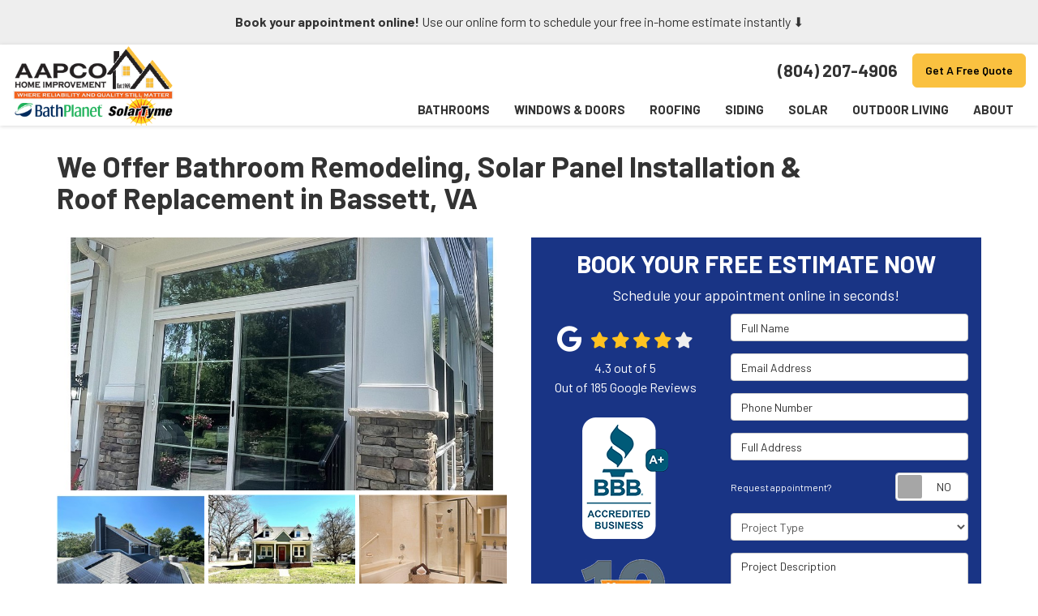

--- FILE ---
content_type: text/html; charset=utf-8
request_url: https://www.aapcohi.com/bassett-va/
body_size: 23747
content:
<!DOCTYPE html>
<html lang="en">
<head>
    
<meta charset="utf-8">

<title>Home Remodeling Company in Bassett</title>
    <meta name="description" content="Get expert bathroom remodeling in Bassett, VA with AAPCO. Contact us today for professional services and transform your home!">
    <meta name="keywords" content="Multiple Services">
<link rel="canonical" href="https://www.aapcohi.com/bassett-va/" />

    <meta property="og:title" content="Home Remodeling Company in Bassett" />
    <meta itemprop="name" content="Home Remodeling Company in Bassett" />
    <meta property="og:description" content="Get expert bathroom remodeling in Bassett, VA with AAPCO. Contact us today for professional services and transform your home!" />
    <meta itemprop="description" content="Get expert bathroom remodeling in Bassett, VA with AAPCO. Contact us today for professional services and transform your home!" />
    <meta property="og:image" content="https://cmsplatform.blob.core.windows.net/wwwaapcohicom/logos/85ab3a1a-dd7d-4aff-9b1d-ea758bbdc165.png" />
    <meta itemprop="image" content="https://cmsplatform.blob.core.windows.net/wwwaapcohicom/logos/85ab3a1a-dd7d-4aff-9b1d-ea758bbdc165.png" />
    <meta property="og:url" content="https://www.aapcohi.com/bassett-va/" />
    <meta property="og:type" content="article" />
    <meta property="twitter:card" content="summary" />
    <meta property="twitter:title" content="Home Remodeling Company in Bassett" />
    <meta property="twitter:description" content="Get expert bathroom remodeling in Bassett, VA with AAPCO. Contact us today for professional services and transform your home!" />
    <meta property="twitter:image" content="https://cmsplatform.blob.core.windows.net/wwwaapcohicom/logos/85ab3a1a-dd7d-4aff-9b1d-ea758bbdc165.png" />


<meta name="viewport" content="width=device-width, initial-scale=1.0">
<link rel="preconnect" href="https://fonts.googleapis.com">
<link rel="preconnect" href="https://fonts.gstatic.com" crossorigin>
<link href="https://fonts.googleapis.com/css2?family=Barlow:wght@400;500;600;700&display=swap" rel="stylesheet">
<link rel="stylesheet" href="/css/twentytwenty.css" type="text/css" media="screen" />
<link rel="stylesheet" href="/css/bundle/bundle.ui.default.min.css?v=17.0.43.2" />
<link rel="shortcut icon" href="https://cmsplatform.blob.core.windows.net/wwwaapcohicom/favicon/favicon.png?v=2:59%20PM">
<script defer src="https://kit.fontawesome.com/f060360607.js" crossorigin="anonymous"></script>
<script defer src="/js/bundle/bundle.ui.jquery.min.js?v=17.0.43.2"></script>
<script defer src="/js/bundle/bundle.ui.bootstrap.min.js?v=17.0.43.2"></script>
<script defer src="/js/bundle/bundle.ui.html2canvas.js?v=17.0.43.2"></script>
<script defer src="/js/bundle/bundle.ui.form.js?v=17.0.43.2"></script>
<script defer src="/js/bundle/bundle.ui.styling.min.js?v=17.0.43.2"></script>
<script defer src="https://www.google.com/recaptcha/enterprise.js?render=6LetOdQrAAAAAN91s1__1cBGp5czXTquq3uWWzzD"></script>

<!-- Google Tag Manager -->
<script>(function(w,d,s,l,i){w[l]=w[l]||[];w[l].push({'gtm.start':
new Date().getTime(),event:'gtm.js'});var f=d.getElementsByTagName(s)[0],
j=d.createElement(s),dl=l!='dataLayer'?'&l='+l:'';j.async=true;j.src=
'https://www.googletagmanager.com/gtm.js?id='+i+dl;f.parentNode.insertBefore(j,f);
})(window,document,'script','dataLayer','GTM-NZ49SQ8N');</script>
<!-- End Google Tag Manager --><!-- Google tag (gtag.js) -->
<script async src="https://www.googletagmanager.com/gtag/js?id=AW-16477270425"></script>
<script>
  window.dataLayer = window.dataLayer || [];
  function gtag(){dataLayer.push(arguments);}
  gtag('js', new Date());

  gtag('config', 'AW-16477270425');
</script>
<!-- Google tag (gtag.js) -->
<script async src="https://www.googletagmanager.com/gtag/js?id=G-15GV0JY35S"></script>
<script>
  window.dataLayer = window.dataLayer || [];
  function gtag(){dataLayer.push(arguments);}
  gtag('js', new Date());

  gtag('config', 'G-15GV0JY35S');
</script><meta name='robots' content='noindex, nofollow'>




     
</head>
<body>
    
    <div class="alert  header-alert text-center" style=background:#eeeeee;>
        <p><strong>Book your appointment online! </strong>Use our online form to schedule your free in-home estimate instantly ⬇️<br></p>
    </div>

    
<nav id="header" class="header navbar navbar-main keep-on-screen" role="navigation">
    <div class="container-fluid">
        <meta itemprop="priceRange" content="$$" />
        <meta itemprop="image" content="https://www.aapcohi.com/img/logo.png" />
        <!-- Brand and toggle get grouped for better mobile display -->
        <button type="button" class="navflyout-toggle btn ">
            <span class="sr-only">Toggle navigation</span>
            <i class="fas fa-bars"></i>
        </button>

        <meta itemprop="name" content="AAPCO Home Improvement" />
        <a class="navbar-brand" itemprop="url" href="https://www.aapcohi.com/">
            <img id="logo-color" class="img-responsive logosize" itemprop="logo" src="https://www.aapcohi.com/img/logo.png" alt="AAPCO Home Improvement Logo" />
            <img id="logo-white" class="img-responsive logosize" itemprop="logo" src="https://www.aapcohi.com/img/logo-white.png" alt="AAPCO Home Improvement Logo" />
        </a>

        <div class="navbar-toolbar">
                <span class="navbar-phone-number hidden-xs gads-tracking-number" data-tracking-phone="(804) 207-4906">
                    <span class="number">(804) 207-4906</span>
                </span>
                <a href="tel:(804) 207-4906" class="btn btn-primary btn-padding btn-call gads-tracking-number-mobile" onclick="trackOutboundLink('Phone Call', 'Organic (Headquarters - Local)', '(804) 207-4906');">
                    <span class="text visible-xs-inline-block">Call</span>
                </a>
                <script>
    (async function () {
        try {
            await Promise.all([
                getPhoneDisplayRuleAsync(),
                getPhoneCallConversionAsync()
            ]);
        } catch (error) {
            console.error('Error in processing:', error);
        }
    })();

    async function getPhoneDisplayRuleAsync() {
        try {
            let phoneDisplayCookie = getCookie("phonedisplaynumber");
            if (phoneDisplayCookie) {
                console.log(phoneDisplayCookie);
                setPhoneDisplayNumber(phoneDisplayCookie);
            }

            const response = await fetch(`/phonedisplayrule/?path=${encodeURIComponent(window.location.pathname)}&query=${encodeURIComponent(window.location.search)}`, {
                headers: {
                    "X-Custom-Referer": ""
                }
            });
            if (!response.ok) {
                throw new Error('Network response was not ok');
            }

            const data = await response.json();

            if (data.phone !== "") {
                let gadsTrackingMobile = document.querySelectorAll('.gads-tracking-number-mobile');

                setPhoneDisplayNumber(data.phone);

                if (gadsTrackingMobile && gadsTrackingMobile.length > 0) {
                    gadsTrackingMobile.forEach((e) => {
                        e.setAttribute('href', 'tel:' + data.phone);
                        e.setAttribute('onclick', `trackOutboundLink(\'Phone Call\', \'${data.source}\', \'${data.phone}\');`);

                        const numberElement = e.querySelector('.number');
                        if (numberElement) {
                            numberElement.innerHTML = data.phone;
                        }
                    })
                }

                if (data.source.includes("PPC")) {
                    saveCookie("phonedisplaynumber", data.phone, null, "/");
                }
            }
        } catch (error) {
            console.error(error);
        }
    }

    async function getPhoneCallConversionAsync() {
        try {
            const response = await fetch(`/phonecall-conversion/?path=${encodeURIComponent(window.location.pathname)}&query=${encodeURIComponent(window.location.search)}`);
            if (!response.ok) {
                throw new Error('Network response was not ok');
            }
            const data = await response.text();
            if (data) {
                let script = document.querySelector('.phonecall-conversion-script')
                if (script) {
                    script.innerHTML = data;
                } else {
                    const parser = new DOMParser();
                    const doc = parser.parseFromString(data, 'text/html');

                    const newScript = document.createElement('script');
                    newScript.type = 'text/javascript';
                    newScript.textContent = doc.querySelector("script").textContent;

                    document.head.append(newScript);
                }
            }
        } catch (error) {
            console.error(error);
        }
    }

    function setPhoneDisplayNumber(number) {
        let gadsTracking = document.querySelectorAll('.gads-tracking-number');
        if (gadsTracking && gadsTracking.length > 0) {
            gadsTracking.forEach((e) => {
                e.setAttribute('data-tracking-phone', number);
                let innerSpan = e.children[0];
                if (innerSpan) {
                    innerSpan.innerText = number;
                }
            })
        }
    }

    function saveCookie(name, value, expires, path) {
        var today = new Date();
        today.setTime(today.getTime());
        if (expires) {
            expires = expires * 1000 * 60 * 60 * 24;
        }
        var expires_date = new Date(today.getTime() + (expires));
        document.cookie = name + '=' + escape(value) + ((expires) ? ';expires=' + expires_date.toUTCString() : '') + ';path=' + path + ';samesite=lax';
    }

    function getCookie(name) {
        var start = document.cookie.indexOf(name + '=');
        var len = start + name.length + 1;
        if ((!start) && (name != document.cookie.substring(0, name.length))) {
            return null;
        }
        if (start == -1) return null;
        var end = document.cookie.indexOf(';', len);
        if (end == -1) end = document.cookie.length;
        return unescape(document.cookie.substring(len, end));
    }
</script>
            
            <a href="#price-quote" class="btn btn-primary btn-padding btn-quote scroll-to">Get A Free Quote</a>
        </div>
        <!-- Collect the nav links and other content for toggling -->
        <div class="navbar-flyout ">
            <button type="button" class="btn mobile-nav-toggle">
                <span class="sr-only">Toggle navigation</span>
                <i class="fal fa-times"></i>
            </button>
            
    <ul class="nav navbar-nav" role="menubar">
            <li class="dropdown  " role="presentation">
                <a href=/bathrooms/ class="dropdown-toggle aMain" role="button" aria-expanded=false  >Bathrooms</a>
                    <ul class='dropdown-menu' role='menu'>
                            <li role="presentation"><a href="/bathrooms/conversions/" role="menuitem"  >Bathroom Conversions</a></li>
                            <li role="presentation"><a href="/bathrooms/tub-replacement/" role="menuitem"  >Bathtub Replacement</a></li>
                            <li role="presentation"><a href="/bathrooms/walk-in-tubs/" role="menuitem"  >Walk-in Tubs</a></li>
                            <li role="presentation"><a href="/bathrooms/shower-replacement/" role="menuitem"  >Shower Replacement</a></li>
                            <li role="presentation"><a href="/bathrooms/low-barrier-showers/" role="menuitem"  >Low Barrier Showers</a></li>
                            <li role="presentation"><a href="/bathrooms/one-day-remodel/" role="menuitem"  >One Day Remodel</a></li>
                    </ul>
            </li>
            <li class="dropdown  " role="presentation">
                <a href=/windows/ class="dropdown-toggle aMain" role="button" aria-expanded=false  >Windows &amp; Doors</a>
                    <ul class='dropdown-menu' role='menu'>
                            <li role="presentation"><a href="/windows/" role="menuitem"  >Windows</a></li>
                            <li role="presentation"><a href="/windows/window-replacement/" role="menuitem"  >Window Replacement</a></li>
                            <li role="presentation"><a href="/windows/styles/" role="menuitem"  >Window Styles</a></li>
                            <li role="presentation"><a href="/windows/energy-efficient/" role="menuitem"  >Energy Efficient Windows</a></li>
                            <li role="presentation"><a href="/windows/provia/" role="menuitem"  >ProVia Windows</a></li>
                            <li role="presentation"><a href="/doors/" role="menuitem"  >Doors</a></li>
                            <li role="presentation"><a href="/doors/replacement/" role="menuitem"  >Door Replacement</a></li>
                            <li role="presentation"><a href="/doors/styles/" role="menuitem"  >Door Styles</a></li>
                            <li role="presentation"><a href="/doors/entry/" role="menuitem"  >Entry Doors</a></li>
                            <li role="presentation"><a href="/doors/patio/" role="menuitem"  >Patio Doors</a></li>
                            <li role="presentation"><a href="/doors/provia/" role="menuitem"  >ProVia Doors</a></li>
                    </ul>
            </li>
            <li class="dropdown  " role="presentation">
                <a href=/roofing/ class="dropdown-toggle aMain" role="button" aria-expanded=false  >Roofing</a>
                    <ul class='dropdown-menu' role='menu'>
                            <li role="presentation"><a href="/roofing/replacement/" role="menuitem"  >Roof Replacement</a></li>
                            <li role="presentation"><a href="/roofing/types/" role="menuitem"  >Roof Types</a></li>
                            <li role="presentation"><a href="/roofing/metal/" role="menuitem"  >Metal Roofing</a></li>
                            <li role="presentation"><a href="/roofing/gaf/" role="menuitem"  >GAF Roofing</a></li>
                            <li role="presentation"><a href="/gutters/" role="menuitem"  >Gutters</a></li>
                            <li role="presentation"><a href="/gutters/guards/" role="menuitem"  >Gutter Guards</a></li>
                            <li role="presentation"><a href="/gutters/seamless/" role="menuitem"  >Seamless Gutters</a></li>
                            <li role="presentation"><a href="/siding/soffit-and-fascia/" role="menuitem"  >Soffit and Fascia</a></li>
                    </ul>
            </li>
            <li class="dropdown  " role="presentation">
                <a href=/siding/ class="dropdown-toggle aMain" role="button" aria-expanded=false  >Siding</a>
                    <ul class='dropdown-menu' role='menu'>
                            <li role="presentation"><a href="/siding/replacement/" role="menuitem"  >Siding Replacement</a></li>
                            <li role="presentation"><a href="/siding/types/" role="menuitem"  >Siding Types</a></li>
                            <li role="presentation"><a href="/siding/vinyl/" role="menuitem"  >Vinyl Siding</a></li>
                    </ul>
            </li>
            <li class="dropdown  " role="presentation">
                <a href=/solar-panels/ class="dropdown-toggle aMain" role="button" aria-expanded=false  >Solar</a>
                    <ul class='dropdown-menu' role='menu'>
                            <li role="presentation"><a href="/solar-panels/installation/" role="menuitem"  >Solar Panel Installation</a></li>
                            <li role="presentation"><a href="/solar-panels/batteries/" role="menuitem"  >Solar Batteries</a></li>
                            <li role="presentation"><a href="/solar-panels/savings/" role="menuitem"  >Solar Panel Savings</a></li>
                    </ul>
            </li>
            <li class="dropdown  " role="presentation">
                <a href=/outdoor-living/ class="dropdown-toggle aMain" role="button" aria-expanded=false  >Outdoor Living</a>
                    <ul class='dropdown-menu' role='menu'>
                            <li role="presentation"><a href="/outdoor-living/decks/" role="menuitem"  >Decks</a></li>
                            <li role="presentation"><a href="/outdoor-living/sunrooms/" role="menuitem"  >Sunrooms</a></li>
                            <li role="presentation"><a href="/outdoor-living/three-season-rooms/" role="menuitem"  >3-Season Rooms</a></li>
                            <li role="presentation"><a href="/outdoor-living/four-season-rooms/" role="menuitem"  >4-Season Rooms</a></li>
                            <li role="presentation"><a href="/outdoor-living/porch-covers/" role="menuitem"  >Porch Covers</a></li>
                    </ul>
            </li>
            <li class="dropdown  " role="presentation">
                <a href=/about-us/ class="dropdown-toggle aMain" role="button" aria-expanded=false  >About</a>
                    <ul class='dropdown-menu' role='menu'>
                            <li role="presentation"><a href="/offers/" role="menuitem"  >Offers</a></li>
                            <li role="presentation"><a href="/offers/financing/" role="menuitem"  >Financing</a></li>
                            <li role="presentation"><a href="/offers/warranty/" role="menuitem"  >Warranty</a></li>
                            <li role="presentation"><a href="/reviews/" role="menuitem"  >Reviews</a></li>
                            <li role="presentation"><a href="/past-projects/" role="menuitem"  >Project Showcase</a></li>
                            <li role="presentation"><a href="/events/" role="menuitem"  >Events</a></li>
                            <li role="presentation"><a href="/blog/" role="menuitem"  >Blog</a></li>
                            <li role="presentation"><a href="/service-areas/" role="menuitem"  >Service Areas</a></li>
                            <li role="presentation"><a href="/referral/" role="menuitem"  >Referrals</a></li>
                            <li role="presentation"><a href="/contact-us/" role="menuitem"  >Contact</a></li>
                            <li role="presentation"><a href="/customer-service/" role="menuitem"  >Customer Support</a></li>
                    </ul>
            </li>
            <li class=" hidden-md hidden-lg " role="presentation">
                <a href=/offers/ class=" aMain" role="button"   >Offers</a>
            </li>
            <li class=" hidden-md hidden-lg " role="presentation">
                <a href=/offers/financing/ class=" aMain" role="button"   >Financing</a>
            </li>
            <li class=" hidden-md hidden-lg " role="presentation">
                <a href=/reviews/ class=" aMain" role="button"   >Reviews</a>
            </li>
            <li class=" hidden-md hidden-lg " role="presentation">
                <a href=/customer-service/ class=" aMain" role="button"   >Customer Support</a>
            </li>
            <li class=" hidden-md hidden-lg " role="presentation">
                <a href=/referral/ class=" aMain" role="button"   >Referrals</a>
            </li>
    </ul>

        </div>
        <!-- /.navbar-collapse -->
    </div>
    <!-- /.container -->
</nav>

<a href="#price-quote" class="btn btn-primary btn-quote-ft-mobile scroll-to showme">Get A Free Quote</a>

    <div class="container">
        <div class="page-header">
            

                <h1>We Offer Bathroom Remodeling, Solar Panel Installation &amp; Roof&#xA0;Replacement in Bassett, VA</h1>

        </div>
    </div>

    <div class="container container-page">
        <div class="row">
            <div class="col-md-6 format-page">
                

    <div class="page-gallery">
        <div class="row mb-2">
                <div class="col-xs-12">
                    <div class="page-gallery-thumbnail page-gallery-hero">
            <a href="https://cmsplatform.blob.core.windows.net/wwwaapcohicom/gallery/original/bdca86e1-fb4f-49a5-babd-ca3a3730b3da.jpg" data-bsgallery="Service Areas - 2" data-galleryid="759869847854927" data-itemid="759869847854927-759784827069015" data-description="" data-gallerytype="image" data-thumb-src="https://cmsplatform.blob.core.windows.net/wwwaapcohicom/gallery/thumbs/bdca86e1-fb4f-49a5-babd-ca3a3730b3da.jpg" data-backdrop="static">
                <img class="lazyload" src="/img/ph-rectangle.png" data-src="https://cmsplatform.blob.core.windows.net/wwwaapcohicom/gallery/medium/bdca86e1-fb4f-49a5-babd-ca3a3730b3da.jpg" alt="Service Areas - 2 Photo 1" />
                <div class="label-overlay">
                </div>
            </a>
                    </div>
                </div>
            

    <div class="col-xs-4">
        <div class="page-gallery-thumbnail">
            <a href="https://cmsplatform.blob.core.windows.net/wwwaapcohicom/gallery/original/8d48a4ac-8b53-42a0-a52b-915b54fbf91d.jpg" data-bsgallery="Service Areas - 2" data-galleryid="759869847854927" data-itemid="759869847854927-759784827068989" data-description="" data-gallerytype="image" data-thumb-src="https://cmsplatform.blob.core.windows.net/wwwaapcohicom/gallery/thumbs/8d48a4ac-8b53-42a0-a52b-915b54fbf91d.jpg" data-backdrop="static">
                <img class="lazyload" src="/img/ph-rectangle.png" data-src="https://cmsplatform.blob.core.windows.net/wwwaapcohicom/gallery/thumbs/8d48a4ac-8b53-42a0-a52b-915b54fbf91d.jpg" alt="Service Areas - 2 Photo 2" />
                
                <div class="label-overlay">
                </div>
            </a>
        </div>
    </div>
    <div class="col-xs-4">
        <div class="page-gallery-thumbnail">
            <a href="https://cmsplatform.blob.core.windows.net/wwwaapcohicom/gallery/original/8e055a14-a371-451e-adc9-2a63cda3c718.jpg" data-bsgallery="Service Areas - 2" data-galleryid="759869847854927" data-itemid="759869847854927-759784827068964" data-description="" data-gallerytype="image" data-thumb-src="https://cmsplatform.blob.core.windows.net/wwwaapcohicom/gallery/thumbs/8e055a14-a371-451e-adc9-2a63cda3c718.jpg" data-backdrop="static">
                <img class="lazyload" src="/img/ph-rectangle.png" data-src="https://cmsplatform.blob.core.windows.net/wwwaapcohicom/gallery/thumbs/8e055a14-a371-451e-adc9-2a63cda3c718.jpg" alt="Service Areas - 2 Photo 3" />
                
                <div class="label-overlay">
                </div>
            </a>
        </div>
    </div>
    <div class="col-xs-4">
        <div class="page-gallery-thumbnail">
            <a href="https://cmsplatform.blob.core.windows.net/wwwaapcohicom/gallery/original/880abc2f-7f0e-492b-8c23-d5dd3937940f.jpg" data-bsgallery="Service Areas - 2" data-galleryid="759869847854927" data-itemid="759869847854927-759784827068942" data-description="" data-gallerytype="image" data-thumb-src="https://cmsplatform.blob.core.windows.net/wwwaapcohicom/gallery/thumbs/880abc2f-7f0e-492b-8c23-d5dd3937940f.jpg" data-backdrop="static">
                <img class="lazyload" src="/img/ph-rectangle.png" data-src="https://cmsplatform.blob.core.windows.net/wwwaapcohicom/gallery/thumbs/880abc2f-7f0e-492b-8c23-d5dd3937940f.jpg" alt="Service Areas - 2 Photo 4" />
                
                <div class="label-overlay">
                </div>
            </a>
        </div>
    </div>

        </div>
    </div>

<div class="bs-gallery" data-galleryid="759869847854927">
    <div class="modal">
        <div class="modal-dialog">
            <a href="#" data-toggle="collapse" data-target=".modal-dock" aria-expanded="false" aria-controls="modal-dock" class="modal-dock-overlay">
                <span class="sr-only">Enlarge Image</span>
            </a>
            <div class="row modal-row">
                <div class="col-md-9 modal-col modal-col-canvas">
                    <div class="modal-canvas-body">
                        <div class="overlay-label"></div>
                        <a href="#" class="btn btn-close" data-dismiss="modal" aria-hidden="true">
                            <span class="sr-only">Close</span>
                            <i class="fal fa-times" aria-hidden="true"></i>
                        </a>
                        <div class="modal-canvas">
                            <div class="modal-media">
                                <span class="modal-media-helper"></span>
                            </div>
                        </div>
                        <div class="modal-controls">
                            <button type="button" class="btn btn-link btn-prev">
                                <span class="sr-only">Previous Image</span>
                                <i class="fal fa-chevron-left fa-fw"></i>
                            </button>
                            <button type="button" class="btn btn-link btn-thumbnails" data-toggle="collapse" data-target=".modal-dock" aria-expanded="false" aria-controls="modal-dock">
                                <span class="sr-only">All Images</span>
                                <i class="fas fa-th fa-fw"></i>
                            </button>
                            <button type="button" class="btn btn-link btn-next">
                                <span class="sr-only">Next Image</span>
                                <i class="fal fa-chevron-right fa-fw"></i>
                            </button>
                            <span class="media-count"><span class="current-count count">1</span><small class="text-muted count">of</small><span class="total-count count">1</span></span>
                        </div>
                        <div class="modal-dock collapse">
                            <div class="dock-title">
                                <button type="button" class="btn btn-link btn-close" data-toggle="collapse" data-target=".modal-dock" aria-expanded="false" aria-controls="modal-dock">
                                    <span class="sr-only">Close</span>
                                    <i class="fal fa-times" aria-hidden="true"></i>
                                </button>
                                <span class="gallery-label gallery-title ellipsis"></span>
                            </div>
                            <div class="modal-thumbnails">
                            </div>
                        </div>
                    </div>
                    <!-- /.modal-canvas -->
                </div>
                <!-- /.col-md-8 -->

                <div class="col-md-3 modal-col modal-col-content">
                    <div class="modal-content">
                        <span class="gallery-label gallery-title"></span>
                        <a class="original-img-link" href="#" target="_blank">
                            View Original Image
                            <i class="fas fa-external-link mr-2-left"></i>
                        </a>
                        <p class="modal-title"></p>
                        <p class="modal-caption"></p>
                    </div>
                    <div class="bs-gallery-btn-group-share">
                        <p class="gallery-label">Share This</p>
                        <a class="btn btn-link" href="https://www.facebook.com/sharer/sharer.php?u=https%3a%2f%2fwww.aapcohi.com%2fbassett-va%2f" target="_blank">
                            <span class="sr-only">Facebook</span>
                            <i class="fab fa-facebook-f fa-fw"></i>
                        </a>
                        <a class="btn btn-link" href="https://twitter.com/home?status=Thought%20you%20might%20like%20this https%3a%2f%2fwww.aapcohi.com%2fbassett-va%2f" target="_blank">
                            <span class="sr-only">Twitter</span>
                            <i class="fa-brands fa-x-twitter fa-fw"></i>
                        </a>
                        <a class="btn btn-link" href="https://www.linkedin.com/shareArticle?mini=true&url=https%3a%2f%2fwww.aapcohi.com%2fbassett-va%2f" target="_blank">
                            <span class="sr-only">LinkedIn</span>
                            <i class="fab fa-linkedin-in fa-fw"></i>
                        </a>
                        <a class="btn btn-link" href="https://pinterest.com/pin/create/button/?url=https%3a%2f%2fwww.aapcohi.com%2fbassett-va%2f&media=#MEDIA#" target="_blank">
                            <span class="sr-only">Pinterest</span>
                            <i class="fab fa-pinterest-p fa-fw"></i>
                        </a>
                        <a class="btn btn-link" href="mailto:?subject=Thought%20you%20might%20like%20this%20from AAPCO%20Home%20Improvement%20&body=Check%20this%20out%20from AAPCO%20Home%20Improvement https%3a%2f%2fwww.aapcohi.com%2fbassett-va%2f" target="_blank">
                            <span class="sr-only">Email</span>
                            <i class="fas fa-envelope fa-fw"></i>
                        </a>
                    </div>
                    <!-- /.modal-content -->
                </div>
                <!-- /.col-md-4 -->

            </div>
            <!-- /.row -->
        </div>
        <!-- /.modal-dialog -->
    </div>
</div>

<script defer src="/js/bundle/bundle.ui.gallery.min.js?v=17.0.43.2"></script>
                
                


                <div class="page-content">
                    


<h2>We Offer Bathroom Remodeling, Solar Panel Installation &amp; Roof&nbsp;Replacement in Bassett, VA</h2><p> </p><p>There comes a point in time when every home starts to feel outdated, damaged, too small or just not fitting for your lifestyle but you may not necessarily want to give up your home. That's why at AAPCO, we offer home remodeling services, renovations, and upgrades that will bring your dream home to life.</p><p> </p><p>Even though remodeling your home is exciting, it can also be a painstaking process. There are many things that homeowners must consider before the remodeling project begins like the ideal design, adding additional rooms/space, and the total budget just to name a few.</p><p> </p><p>At AAPCO, we help Bassett, VA homeowners get through the home remodeling process quickly and with as much as ease as possible. We offer high-quality home renovation services and products to fit just about any budget and we always pay close attention to detail so the homeowner is satisfied with the outcome. We are dedicated to helping homeowners live comfortably in the homes they love.</p><p> </p><h2>We also offer Window Replacements, Siding &amp; Trim and Other Services</h2><p> </p><p>With AAPCO, we can remodel a portion of your property or everything from the ground up. Depending on what you want, we can provide you any of the following options, services and products.</p><p> </p><li><strong><a href="/windows.html">Replacement Windows</a></strong> - Replacement windows can add a little more sunlight into your living spaces and increase the energy efficiency of your home.</li><p> </p><li><strong><a href="/roofing">Roofing</a></strong> - Whether your roof is aging or sustained damage, we offer roof replacement services that give you options to metal or shingle options to best fit your style and budget.&nbsp;</li><p> </p><li><strong><a href="/solar-tyme.html">SolarTyme</a></strong> - SolarType solar panel installations will make your home more energy efficient and help you save.</li><p> </p><li><strong><a href="/additional-services/entry-doors.html">New Entry Doors</a></strong> - Your first line of defense from the outside and the first thing guests notice. We can replace your doors with new entry doors with a modern design.</li><p> </p><li><strong><a href="/sunrooms.html">Sunrooms</a></strong> - To keep the indoors well-lit and spacious add a sunroom in your home.</li><p> </p><li><strong><a href="/bathroom-remodeling.html">Bathroom Remodeling</a></strong> - There are many upgrades you can do to your bathroom. We offer complete bathroom remodeling no matter what updates you want to make.</li><p> </p><li><strong><a href="/additional-services.html">Other Upgrades</a></strong> - We also offer other home improvement upgrades such as eShield insulation and energy conservation solutions.</li><p> </p><h3>Contact AAPCO for Bathroom Remodeling, Roof Installation, Solar Panel Installation &amp; More in Bassett</h3><p> </p><p>Aapco is the name to trust for all of your home remodeling, upgrades, replacements and renovations in Virginia. When you want to upgrade or <strong>remodel your Bassett, Virginia home</strong>, <a href="/about-us/contact-us.html">contact us</a>. We will make your dream home a reality.</p>
                </div>

                

                

            </div>
            <div class="col-md-6 sticky-sidebar">
                    <div id="quote-form" class="quote-form panel panel-quote-form ">
    <div class="panel-body">
        <div class="section-header text-center">
            
<p class="h2">Book Your Free Estimate Now</p>
    <p class="lead">Schedule your appointment online in seconds!</p>

        </div>
        <div class="row">
            <div class="col-sm-7 col-sm-push-5">
                <form id="price-quote" action="/thank-you/quote-thank-you/?ref=pricing" method="post" role="form">
    <div class="form-group">
        <label for="name" class="sr-only">Full Name</label>
        <input id="name" name="name" class="form-control" type="text" placeholder="Full Name" maxlength="50">
    </div>
    <div class="form-group">
        <label for="email" class="sr-only">Email Address</label>
        <input id="email" name="email" class="form-control" type="email" placeholder="Email Address" maxlength="50">
    </div>
    <div class="form-group">
        <label for="phone" class="sr-only">Phone Number</label>
        <input id="phone" name="phone" class="form-control" type="tel" placeholder="Phone Number" maxlength="14">
    </div>
    <div class="form-group">
        <label for="address" class="sr-only">Full Address</label>
        <input id="address" name="address" class="form-control" type="text" placeholder="Full Address" autocomplete="none">
        <input id="g-address1" name="address1" type="hidden" autocomplete="none" />
        <input id="g-address2" name="address2" type="hidden" autocomplete="none" />
        <input id="g-city" name="city" type="hidden" autocomplete="none" />
        <input id="g-neighborhood" name="neighborhood" type="hidden" autocomplete="none" />
        <input id="g-state" name="state" type="hidden" autocomplete="none" />
        <input id="g-zip" name="zip" type="hidden" autocomplete="none" />
        <input id="g-county" name="county" type="hidden" autocomplete="none" />
        <input id="g-country" name="country" type="hidden" autocomplete="none" />
        <input id="g-latitude" name="latitude" type="hidden" autocomplete="none" />
        <input id="g-longitude" name="longitude" type="hidden" autocomplete="none" />
    </div>
        <div class="row form-switch form-group">
    <div class="col-xs-7 label-text">
        <p>Request appointment?</p>
    </div>
    <div class="col-xs-5">
        <div class="onoffswitch">
            <button class="onoffswitch-toggle collapsed" type="button">
                <span class="onoffswitch-inner"></span>
                <span class="onoffswitch-switch"></span>
                <span class="sr-only">Request appointment?</span>
            </button>
        </div>
    </div>
</div>
<div id="collapse-app-set" class="collapse" aria-expanded="false">
    <input type="hidden" id="hardappointment" name="hardappointment" value="true" autocomplete="off" />
        <div id="hard-appointment-section">
            <div class="py-3 text-center"><i class="fad fa-spinner-third fa-spin mr-2"></i>Loading...</div>
        </div>
    <div id="soft-appointment-section" class="d-none">
        <div class="row">
            <div class="col-md-6">
                <div class="form-group">
                    <label for="apptdateraw" class="sr-only">What day works best for you?</label>
                    <input id="apptdateraw" name="apptdateraw" class="input datepicker form-control select-date" data-date-format="mm/dd/yy" type="text" placeholder="Date"
                           data-action-field="apptdateraw" data-time-field="appttime">
                </div>
            </div>
            <div class="col-md-6">
                <div class="form-group">
                    <label for="appttime" class="sr-only">What time works best for you?</label>
                    <select id="appttime" name="appttime" class="form-control">
                        <option value="" selected="selected">Time</option>
                            <option value="Early Morning">Early Morning</option>
                            <option value="Morning">Morning </option>
                            <option value="Noon">Noon</option>
                            <option value="Afternoon">Afternoon</option>
                            <option value="Early Evening">Early Evening</option>
                            <option value="Evening">Evening</option>
                    </select>
                </div>
            </div>
        </div>
    </div>
</div>

            <div class="form-group">
    <label for="service" class="sr-only">Project Type</label>
        <select id="service" name="service" class="form-control">
            <option value="">Project Type</option>
<option value="Windows" >Windows</option><option value="Bathrooms" >Bathrooms</option><option value="Solar Panels" >Solar Panels</option><option value="Doors" >Doors</option><option value="Outdoor Living" >Outdoor Living</option><option value="Roofing" >Roofing</option><option value="Siding" >Siding</option><option value="Gutters" >Gutters</option>        </select>
</div>

    <div class="form-group">
        <label for="details" class="sr-only">Project Description</label>
        <textarea id="details" name="details" class="form-control" placeholder="Project Description" rows="2" maxlength="3000"></textarea>
    </div>

    

    
    <input type="hidden" name="offername" value="" />
    <input type="hidden" name="setappointment" value="false" autocomplete="off">
    <input id="price-quote-type" name="type" type="hidden" value="Quote">
    <input id="quoteToken" name="quoteToken" type="hidden" value="" />
    <input type="hidden" name="form" value="remodeler" />
    <label for="check" hidden>Check</label>
    <input id="check" name="spamCheck" class="covered" value="" />
    <button id="price-quote-submit" class="btn btn-lg btn-block btn-primary btn-padding submit-form" type="button">
        Get A Free Quote
    </button>
    
    <div class="mt-2 small hp-disclaimer-message form-group checkbox">
        <label for="agree">
                <input type="checkbox" id="agree" name="agree" value="true">

            By checking this box, I authorize AAPCO Home Improvement to send me marketing calls and text messages at the number provided above, including by using an autodialer or a prerecorded message. I understand that I am not required to give this authorization as a condition of doing business with AAPCO Home Improvement. By checking this box, I am also agreeing to AAPCO Home Improvement's <a target="_blank" rel="noopener" href="/terms/" class="disabled">Terms of Use</a> and <a target="_blank" rel="noopener" href="/privacy-policy/" class="disabled">Privacy Policy</a>.
            <input type="hidden" id="consentmessage" name="consentmessage" value="By checking this box, I authorize AAPCO Home Improvement to send me marketing calls and text messages at the number provided above, including by using an autodialer or a prerecorded message. I understand that I am not required to give this authorization as a condition of doing business with AAPCO Home Improvement. By checking this box, I am also agreeing to AAPCO Home Improvement&#x27;s &lt;a target=&quot;_blank&quot; rel=&quot;noopener&quot; href=&quot;/terms/&quot; class=&quot;disabled&quot;&gt;Terms of Use&lt;/a&gt; and &lt;a target=&quot;_blank&quot; rel=&quot;noopener&quot; href=&quot;/privacy-policy/&quot; class=&quot;disabled&quot;&gt;Privacy Policy&lt;/a&gt;." />
        </label>
    </div>

</form>
            </div>
            <!-- /col -->
            <div class="col-sm-5 col-sm-pull-7 credibility text-center">
                <div class="item">
                        <div class="aggregate-reviews">
    <div class="aggregate-reviews">
</div>
</div>
                </div>
                    <div class="item">
        <img class="img-responsive center-block hvr-float" src="/img/home/brand-bbb.png" alt="BBB">
    </div>
    <div class="item">
        <img class="img-responsive center-block hvr-float" src="/img/home/brand-home-advisor.png" alt="HomeAdvisor">
    </div>
    <div class="item">
        <img class="img-responsive center-block hvr-float" src="/img/page/dood-housekeeping.png" alt="Good Housekeeping">
    </div>
    <div class="item">
        <img class="img-responsive center-block hvr-float" src="/img/page/bbb.png" alt="BBB">
    </div>

            </div>
            <!-- /col -->
        </div>
        <!-- /row -->
    </div>
</div>
<!-- /.quote-form -->

<script defer src="/js/bundle/bundle.ui.quote.min.js?v=17.0.43.2"></script>
                
            <div class="offer-panel text-center">
                <div class="panel panel-default">
                    <div class="panel-hero">
                        <a href="/offers/20-percent-discount/" >
                            <img class="img-responsive lazyload" src="/img/ph-rectangle.png" data-src="https://cmsplatform.blob.core.windows.net/wwwaapcohicom/offers/images/medium/fbf97f2f-9332-4b7d-9fcc-b46ce2d72c53.png" alt="exterior remodeling">
                        </a>
                    </div>
                    <div class="panel-body">
                        <a href="/offers/20-percent-discount/" >
                            <p class="offer-title h3">Lock In Price Now! 20% Off Windows, Siding &amp; Roofing</p>
                        </a>
                        <p >Don&#x27;t miss this discount before prices change next year! Update your curb appeal and energy efficiency with AAPCO&#x27;s exclusive offer: 20% off windows, siding, and roofing in Virginia. *Not valid with any other offers. </p>
                        <p>
                            <a href="#" class="share-offer" data-toggle="modal" data-target="#offer-60575e41-f493-410f-a15d-d51478ae3730" data-backdrop="static">Share</a>
                        </p>
                    </div>
                    <div class="panel-footer">
                        <a class="btn btn-info btn-padding btn-block" href="/offers/20-percent-discount/" >Save 20% Today</a>
                    </div>
                </div>
            </div>
            
    <div id="offer-60575e41-f493-410f-a15d-d51478ae3730" class="modal fade modal-share text-center share-60575e41-f493-410f-a15d-d51478ae3730">
        <div class="modal-dialog">
            <div class="modal-content">
                <div class="modal-header">
                    <p class="modal-title">Lock In Price Now! 20% Off Windows, Siding &amp; Roofing</p>
                </div>
                <div class="modal-body">
                    <span class="modal-label">Share</span>
                    <div class="btn-group-social-media">
                        <a class="btn btn-facebook" href="https://www.facebook.com/sharer/sharer.php?u=http%3a%2f%2fwww.aapcohi.com%2foffers%2f20-percent-discount%2f" target="_blank">
                            <span class="sr-only">Share on Facebook</span>
                            <i class="fab fa-facebook-f fa-fw"></i>
                        </a>
                        <a class="btn btn-twitter" href="https://twitter.com/home?status=Thought%20you%20might%20like%20this http%3a%2f%2fwww.aapcohi.com%2foffers%2f20-percent-discount%2f" target="_blank">
                            <span class="sr-only">Share on Twitter</span>
                            <i class="fa-brands fa-x-twitter fa-fw"></i>
                        </a>
                        <a class="btn btn-linkedin" href="https://www.linkedin.com/shareArticle?mini=true&url=http%3a%2f%2fwww.aapcohi.com%2foffers%2f20-percent-discount%2f" target="_blank">
                            <span class="sr-only">Share on LinkedIn</span>
                            <i class="fab fa-linkedin-in fa-fw"></i>
                        </a>
                        <a class="btn btn-pinterest" href="https://pinterest.com/pin/create/button/?url=http%3a%2f%2fwww.aapcohi.com%2foffers%2f20-percent-discount%2f&media=https%3a%2f%2fcmsplatform.blob.core.windows.net%2fwwwaapcohicom%2foffers%2fimages%2flarge%2ffbf97f2f-9332-4b7d-9fcc-b46ce2d72c53.png&description=Lock In Price Now! 20% Off Windows, Siding &amp; Roofing" target="_blank">
                            <span class="sr-only">Share on Pinterest</span>
                            <i class="fab fa-pinterest-p fa-fw"></i>
                        </a>
                        <a class="btn btn-warning" href="mailto:?subject=Thought%20you%20might%20like%20this%20from AAPCO%20Home%20Improvement%20&body=Check%20this%20out%20from AAPCO%20Home%20Improvement Lock In Price Now! 20% Off Windows, Siding &amp; Roofing http%3a%2f%2fwww.aapcohi.com%2foffers%2f20-percent-discount%2f" target="_blank">
                            <span class="sr-only">Share via Email</span>
                            <i class="fas fa-envelope fa-fw"></i>
                        </a>
                    </div>
                </div>
                <div class="modal-footer">
                    <button type="button" class="btn btn-outline btn-modal-share-close" data-dismiss="modal">Close</button>
                </div>
            </div>
            <!-- /.modal-content -->
        </div>
        <!-- /.modal-dialog -->
    </div>


                
   <div class="panel panel-default panel-latest-review">
       <div class="panel-body p-4">
            <div>
                <div class="rating" title="5 Stars">
                    <span class='fas fa-star fa-lg'></span> <span class='fas fa-star fa-lg'></span> <span class='fas fa-star fa-lg'></span> <span class='fas fa-star fa-lg'></span> <span class='fas fa-star fa-lg'></span> 
                </div>
                <p class="small">
                    <span class="review-author bold">
                        Pat m.
                    </span>
                    <time class="review-date">
                        <span class="text-muted">1 month ago</span>
                    </time>
                </p>
            </div>

            <p class="h4 mt-0 mb-1">Solar installation</p>
            <p class="review-body">Once the install team was here, everything went smooth, and they kept us informed on every aspect of every piece of equipment being installed. Complete installation was less than three days and we are thoroughly enjoying our solar system now highly r...</p>
            <p class="link-reviews"><a href="/reviews/">Read all reviews</a></p>
        </div>

    </div>

                
        <div class="company-blog panel panel-default">
            <div class="panel-body p-4">
                <article>
                    <div class="mb-2">
                        <header class="post-header h3 my-0">
                            <a href="/blog/p.250923000/how-to-save-money-with-energy-efficient-windows-in-eastern-central-virginia/">How to Save Money with Energy-Efficient Windows in Eastern &amp; Central Virginia</a>
                        </header>
                            <div class="small text-muted posted-dated">posted <time title="September 23, 2025">9/23/2025</time></div>
                    </div>
                    <p class="post-entry">Are your energy bills too high for your liking? A window replacement with energy-efficient windows is a great solution to restore the property's performance. New windows are a...</p>
                    <a href="/blog/p.250923000/how-to-save-money-with-energy-efficient-windows-in-eastern-central-virginia/" class="post-continue">Continue Reading<i class="far fa-chevron-right ml-2"></i></a>
                </article>
            </div>
        </div>

                
                
            </div>
        </div>
    </div>
    <section class="service-area-section triggerAnimate fadeInUp">
    <div class="container-fluid">
        <div class="row service-area-outer d-flex align-items-center">
            <div class="col-md-6 service-map triggerAnimate fadeInRight delay-2ms">
                <div class="simple-map-container pr-5">
                    <div id="map"></div>
                </div>
            </div>
            <div class="col-md-6 service-area triggerAnimate fadeInLeft delay-4ms">
                <div class="service-area-content">
                    <div class="h2 section-title text-uppercase mt-0">Your Premier Home Remodeling Contractors in Virginia</div>
                    <p class="mt-3 mb-3">As Virginia’s favorite home improvement company, AAPCO is dedicated to perfection. We are proud to service an incredibly wide radius, ensuring that all homeowners in the region have access to our quality products.</p>
                    <ul class="row my-4">
                        <li><a href="/chesapeake-va/">Chesapeake</a></li>
                        <li><a href="/virginia-beach-va/">Virginia Beach</a></li>
                        <li><a href="/charlottesville-va/">Charlottesville</a></li>
                        <li><a href="/fredericksburg-va/">Fredericksburg</a></li>
                        <li><a href="/henrico-va/">Henrico</a></li>
                        <li><a href="/newport-news-va/">Newport News</a></li>
                        <li><a href="/norfolk-va/">Norfolk</a></li>
                        <li><a href="/williamsburg-va/">Williamsburg</a></li>
                        <li><a href="/richmond-va/">Richmond</a></li>
                        <li><a href="/gloucester-va/">Gloucester</a></li>
                        <li><a href="/hampton-va/">Hampton</a></li>
                        <li><a href="/suffolk-va/">Suffolk</a></li>
                    </ul>
                    <a href="#price-quote" class="btn btn-primary btn-padding scroll-to">Get A Free Quote</a>
                    <a href="/service-areas/" class="btn btn-white btn-padding ml-3">View All Cities</a>
                </div>
            </div>
        </div>
    </div>
</section>
<!-- giving back section -->
    


            <div class="breadcrumbs">
                <div class="container">
                    <ol class="breadcrumb" itemscope itemtype="http://schema.org/BreadcrumbList">
                        <li itemprop="itemListElement" itemscope itemtype="http://schema.org/ListItem">
                            <a itemprop="item" href="/">
                                <span class="hidden-lg">
                                    <i class="fas fa-home"></i>
                                </span>
                                <span class="visible-lg" itemprop="name">Home</span>
                            </a>
                            <meta itemprop="position" content="1" />
                        </li>
                                <li itemprop="itemListElement" itemscope itemtype="http://schema.org/ListItem">
                                    <a itemprop="item" href="/bassett-va/">
                                        <span itemprop="name">Bassett, VA</span>
                                    </a>
                                    <meta itemprop="position" content="2" />
                                </li>
                    </ol>
                </div>
            </div>


<footer class="footer ">
    <div class="container">
        <div class="row">
            <div class="col-md-3">
                <a href="/"><img class="img-responsive logo-footer lazyload" src="/img/ph-rectangle.png" data-src="/img/logo-white.png" alt="AAPCO Home Improvement"></a>
                <div class="footer-about-info">
                    <p class="footer-heading">Headquarters</p>
                    <div>6710 US-1 </div>
                    <div>
                        North Chesterfield, VA 23237
                    </div>

(804) 207-4906                    <div class="mt-2 mb-2"><strong>Virginia Beach Office </strong></div>
                    <div>
                        <a href="https://www.google.com/maps?num=10&sca_esv=556e0fb3fe8dd81f&rlz=1C1ONGR_enUS1038US1040&output=search&q=aapco+virginia+beach&source=lnms&fbs=[base64]&entry=mc&ved=1t:200715&ictx=111" target="_blank">
                            <div>   1209 Baker Rd <span>Virginia Beach</span>,  <span>VA</span> <span>23455</span></div>
                            
                            (757) 540-4517
                        </a>
                    </div>
                    <div>
                        
                    </div>
                    <div class="mt-4">
                        
<div class="aggregate-reviews-custom">
    <div class="credibility-description media d-inline-block mx-auto">
        <div class="media-left "><i class='fab fa-google fa-2x'></i></div>
        <div class="review-stars media-body vertical-align-middle">
            <span class='fas fa-star fa-lg'></span> <span class='fas fa-star fa-lg'></span> <span class='fas fa-star fa-lg'></span> <span class='fas fa-star fa-lg'></span> <span class='fas fa-lg fa-star-half-alt'></span> 
        </div>
    </div>
    <div>
        <div class="rating">
            <span class="average">4.7</span> out of <span class="best">5</span>
        </div>
        Out of <span class="votes">267</span> Google Reviews
    </div>
</div>
                    </div>
                </div>

                <!-- /schema -->
            </div>
            <!-- /location -->

            <div class="col-md-9">
                <div class="row">
                    
        <div class="col-md-3">
            <p class="footer-heading">
Help            </p>
            <ul class="list-unstyled">
                    <li class=""><a href="/offers/warranty/"  >Warranty</a></li>
                    <li class=""><a href="/offers/financing/"  >Financing</a></li>
                    <li class=""><a href="/referral/"  >Referrals</a></li>
                    <li class=""><a href="/contact-us/"  >Contact</a></li>
                    <li class=""><a href="/customer-service/"  >Customer Support</a></li>
            </ul>
        </div>
        <div class="col-md-3">
            <p class="footer-heading">
Products            </p>
            <ul class="list-unstyled">
                    <li class=""><a href="/bathrooms/"  >Bathrooms</a></li>
                    <li class=""><a href="/windows/"  >Windows</a></li>
                    <li class=""><a href="/doors/"  >Doors</a></li>
                    <li class=""><a href="/solar-panels/"  >Solar</a></li>
                    <li class=""><a href="/roofing/"  >Roofing</a></li>
                    <li class=""><a href="/siding/"  >Siding</a></li>
                    <li class=""><a href="/gutters/"  >Gutters</a></li>
                    <li class=""><a href="/outdoor-living/"  >Outdoor Living</a></li>
            </ul>
        </div>
        <div class="col-md-3">
            <p class="footer-heading">
Service Areas            </p>
            <ul class="list-unstyled">
                    <li class=""><a href="/richmond-va/"  >Richmond, VA</a></li>
                    <li class=""><a href="/chesterfield-va/"  >Chesterfield, VA</a></li>
                    <li class=""><a href="/virginia-beach-va/"  >Virginia Beach, VA</a></li>
                    <li class=""><a href="/chesapeake-va/"  >Chesapeake, VA</a></li>
                    <li class=""><a href="/suffolk-va/"  >Suffolk, VA</a></li>
                    <li class=""><a href="/hampton-va/"  >Hampton, VA</a></li>
                    <li class=""><a href="/newport-news-va/"  >Newport News, VA</a></li>
                    <li class=""><a href="/service-areas/"  >View All</a></li>
            </ul>
        </div>
        <div class="col-md-3">
            <p class="footer-heading">
Company            </p>
            <ul class="list-unstyled">
                    <li class=""><a href="/about-us/"  >About</a></li>
                    <li class=""><a href="/offers/"  >Offers</a></li>
                    <li class=""><a href="/reviews/"  >Reviews</a></li>
                    <li class=""><a href="/events/"  >Events</a></li>
                    <li class=""><a href="/past-projects/"  >Project Showcase</a></li>
            </ul>
        </div>

                </div>
            </div>

        </div>
        <!-- /.row -->
    </div>
    <!-- /.container -->
</footer>
<!-- /footer -->

<div class="copyright">
    <div class="container text-center">
        <div class="row specific-location my-5">
            <div class="col-md-4">
                <img class="img-responsive logo-footer lazyload" src="/img/ph-rectangle.png" data-src="/img/footer-aapco.png" alt="AAPCO Home Improvement">
                
<div class="aggregate-reviews-custom">
    <div class="credibility-description media d-inline-block mx-auto">
        <div class="media-left "><i class='fab fa-google fa-2x'></i></div>
        <div class="review-stars media-body vertical-align-middle">
            <span class='fas fa-star fa-lg'></span> <span class='fas fa-star fa-lg'></span> <span class='fas fa-star fa-lg'></span> <span class='fas fa-star fa-lg'></span> <span class='fas fa-star fa-lg no-value'></span> 
        </div>
    </div>
    <div>
        <div class="rating">
            <span class="average">4.3</span> out of <span class="best">5</span>
        </div>
        Out of <span class="votes">185</span> Google Reviews
    </div>
</div>
                <div class="btn-group-social-media">
                        <a class="btn btn-circle btn-facebook" href="https://www.facebook.com/profile.php?id=61558653101013" target="_blank">
                            <span class="sr-only">Like us on Facebook</span>
                            <i class="fab fa-facebook-f fa-fw" aria-label="Like Us On Facebook"></i>
                        </a>
                        <a class="btn btn-circle btn-google" href="https://maps.app.goo.gl/Tdnpu2yrx2nCXsJo6" target="_blank">
                            <span class="sr-only">Review us on Google</span>
                            <i class="fab fa-google fa-fw" aria-label="Review Us On Google"></i>
                        </a>
                        <a class="btn btn-circle btn-instagram" href="https://www.instagram.com/aapcofamily_co/" target="_blank">
                            <span class="sr-only">View Us On Instagram</span>
                            <i class="fab fa-instagram fa-fw" aria-label="View Us On Instagram"></i>
                        </a>
                </div>
            </div>
            <div class="col-md-4">
                <img class="img-responsive logo-footer lazyload" src="/img/ph-rectangle.png" data-src="/img/footer-bathplanet.png" alt="Bath Planet">
                
<div class="aggregate-reviews-custom">
    <div class="credibility-description media d-inline-block mx-auto">
        <div class="media-left "><i class='fab fa-google fa-2x'></i></div>
        <div class="review-stars media-body vertical-align-middle">
            <span class='fas fa-star fa-lg'></span> <span class='fas fa-star fa-lg'></span> <span class='fas fa-star fa-lg'></span> <span class='fas fa-star fa-lg'></span> <span class='fas fa-lg fa-star-half-alt'></span> 
        </div>
    </div>
    <div>
        <div class="rating">
            <span class="average">4.7</span> out of <span class="best">5</span>
        </div>
        Out of <span class="votes">267</span> Google Reviews
    </div>
</div>
                <div class="btn-group-social-media">
                    <a class="btn btn-circle btn-facebook" href="https://www.facebook.com/bathplanetrva" target="_blank">
                        <span class="sr-only">Like us on Facebook</span>
                        <i class="fab fa-facebook-f fa-fw" aria-label="Like Us On Facebook"></i>
                    </a>
                    <a class="btn btn-circle btn-google" href="https://www.google.com/search?q=Bath+Planet+of+Richmond&stick=H4sIAAAAAAAA_-NgU1I1qLCwTDI0SDW1sEyzNDVJMk-zMqgwNEy0SE22MDY3BwobmZssYhV3SizJUAjIScxLLVHIT1MIykzOyM3PSwEAJ05DO0MAAAA&hl=en&mat=CeTAt5EaCxj2ElYBmzl_pYDQ_y9mjDLXN4LBfPUaVzqa9wkgUhsLI4W-b4AZoyQp2H3YA4zhKu1_h6OqYR_RDJA8-ih2pptdvJrSqPlxEzJkzZI1dZVsUpj6dn5BV_BUlQ&authuser=0" target="_blank">
                        <span class="sr-only">Review us on Google</span>
                        <i class="fab fa-google fa-fw" aria-label="Review Us On Google"></i>
                    </a>
                    <a class="btn btn-circle btn-instagram" href="https://www.instagram.com/bathplanetrva/" target="_blank">
                        <span class="sr-only">View Us On Instagram</span>
                        <i class="fab fa-instagram fa-fw" aria-label="View Us On Instagram"></i>
                    </a>
                </div>
            </div>
            <div class="col-md-4">
                <img class="img-responsive logo-footer lazyload" src="/img/ph-rectangle.png" data-src="/img/footer-solartyme.png" alt="SolarTyme">
                
<div class="aggregate-reviews-custom">
    <div class="credibility-description media d-inline-block mx-auto">
        <div class="media-left "><i class='fab fa-google fa-2x'></i></div>
        <div class="review-stars media-body vertical-align-middle">
            <span class='fas fa-star fa-lg'></span> <span class='fas fa-star fa-lg'></span> <span class='fas fa-star fa-lg'></span> <span class='fas fa-star fa-lg'></span> <span class='fas fa-lg fa-star-half-alt'></span> 
        </div>
    </div>
    <div>
        <div class="rating">
            <span class="average">4.6</span> out of <span class="best">5</span>
        </div>
        Out of <span class="votes">134</span> Google Reviews
    </div>
</div>
                <div class="btn-group-social-media">
                    <a class="btn btn-circle btn-google" href="https://www.google.com/search?q=SolarTyme&stick=H4sIAAAAAAAA_-NgU1I1qLCwTDI0SE0zMzIwMQACQyuDirQUi1QDC0NTM0OzZMNUY7NFrJzB-TmJRSGVuakAZQDXKDUAAAA&hl=en&mat=CVfC7w7U7frhElcBmzl_pRO8SOHgQE4QaZrLVjjSprYXvd6z88e1ezBFYEcERuw8eiVk_frXnszxsXbUr2xh1-I6fPN10U-3lf6P6FHaz_sDxaw0cDz1cZdr7A3d6luXA7M&authuser=0" target="_blank">
                        <span class="sr-only">Review us on Google</span>
                        <i class="fab fa-google fa-fw" aria-label="Review Us On Google"></i>
                    </a>
                </div>
            </div>
        </div>
        <div>
            <small class="copyright-links">
                <a href="/privacy-policy/">Privacy Policy</a>  <span class="middot">·</span> <a href="/site-map/">Site Map</a>
            </small>
            <div class="copyright-text">
                <small>
                    &copy; 2013 - 2026 AAPCO Home Improvement
                </small>
            </div>
        </div>
    </div>
</div>
<!-- /copyright -->
<div class="modal fade" id="modal-video" tabindex="-1" role="dialog">
    <div class="modal-dialog modal-lg" role="document">
        <div class="modal-content">
            <div class="modal-header">
                <button type="button" class="close" data-dismiss="modal" aria-label="Close"><span aria-hidden="true">&times;</span></button>
                <div class="modal-title"></div>
            </div>
            <div class="embed-responsive embed-responsive-16by9">
                <iframe frameborder="0" allow="autoplay; encrypted-media;" allowfullscreen></iframe>
            </div>
        </div>
    </div>
</div>
<input name="__RequestVerificationToken" type="hidden" value="CfDJ8NTXESIssS5CjX4ElrhStH1o0XnqLApFNBVQRCCGQtsw8bguCZZlnAHM3pL4lRmlEHbStMXGXWZT3mb_BYNSOcrgahA8ckDQ9MgjnXcLJ30K8E0q77_2T1oQdlhY6AT177kou42rmzTFTIMLrj0nlTY" />
        <div class="modal fade vertical-align-modal" id="myModal" intenttype="Offer Intent" tabindex="-1" role="dialog" aria-labelledby="myModalLabel" data-backdrop="static">
                <div class="exit-intent-dialog hide-on-mobile">
    <div class="exit-intent-content" style="background-color: #FFFFFF;">
        <div class="exit-intent-header">
            <button type="button" class="btn btn-block btn-intent-close intent-output intent-button-close-offer" data-key="download-closetext" data-dismiss="modal" aria-label="Close">
                <svg xmlns="http://www.w3.org/2000/svg" width="28" height="28" fill="#999" class="bi bi-x-circle" viewBox="0 0 16 16">
                    <path d="M8 15A7 7 0 1 1 8 1a7 7 0 0 1 0 14zm0 1A8 8 0 1 0 8 0a8 8 0 0 0 0 16z" />
                    <path d="M4.646 4.646a.5.5 0 0 1 .708 0L8 7.293l2.646-2.647a.5.5 0 0 1 .708.708L8.707 8l2.647 2.646a.5.5 0 0 1-.708.708L8 8.707l-2.646 2.647a.5.5 0 0 1-.708-.708L7.293 8 4.646 5.354a.5.5 0 0 1 0-.708z" />
                </svg>
            </button>
                <img id="file-upload-input-offer-intent-logo-thumbnail" style="max-width:270px;" data-filename="https://cmsplatform.blob.core.windows.net/wwwaapcohicom/exit-intent/logo/75ffd812-4610-447a-b971-4cd793deb01b.png" src=/img/ph-rectangle.png class="exit-intent-logo" alt="AAPCO Home Improvement" />
            <div class="exit-intent-cta-heading intent-output" id="myModalLabel" data-key="offer-heading" style="color: #000000; font-size: 16px; font-weight: bold; ">
                Wait....Don&#x27;t Go!
            </div>
        </div>
        <div class="exit-intent-body">
                <img id="file-upload-input-offer-intent-image-thumbnail"  data-filename="https://cmsplatform.blob.core.windows.net/wwwaapcohicom/exit-intent/image/38d8c462-b142-4dc3-8afb-0f2215e412ff.png" src=/img/ph-rectangle.png class="exit-intent-img img-responsive" alt="Wait....Don&#x27;t Go!" />

            <div class="exit-intent-title intent-output" data-key="offer-title" style="color: #000000;">
                Save 20%: Windows, Doors, Siding &amp; Roofing
            </div>
            <p class="exit-intent-description intent-output" data-key="offer-description" style="color: #000000;">
                Upgrade your home today and save with our home remodeling experts. You are in good hands with AAPCO.
            </p>
            

        </div>
        <div class="exit-intent-footer">
            <button type="button" class="btn btn-block btn-intent-primary btn-padding intent-output" data-key="offer-buttontext" onclick=location.href=&#x27;/offers/20-percent-discount/&#x27; style="background-color: #f25f17; color: #ffffff; font-size: 18px; font-weight: bold; ">
                SAVE TODAY
            </button>
            <button type="button" class="btn btn-block btn-intent-close intent-output" data-key="offer-closetext" style="color: #000000;" data-dismiss="modal" aria-label="Close">
                Maybe Later
            </button>
        </div>
        <input type="hidden" name="form" value="offerintent" />
    </div><!-- /.modal-content -->
</div><!-- /.exit-intent-dialog -->
    </div>
    <script defer src="/js/bundle/bundle.ui.exit-intent.min.js?v=17.0.43.2"></script>

    
<script defer src="/js/bundle/bundle.ui.seo.min.js?v=17.0.43.2"></script>
<script defer src="/js/bundle/bundle.ui.customizations.min.js?v=17.0.43.2"></script>
<script defer src="/js/jquery.event.move.js" type="text/javascript"></script>
<script defer src="/js/jquery.twentytwenty.js" type="text/javascript"></script>

<script type="application/ld+json">
{
    "@context": "http://schema.org",
    "@type": "LocalBusiness",

    "address": [{"@type": "PostalAddress","addresslocality": "North Chesterfield","addressRegion": "VA","streetAddress": "6710 US-1","telephone": "(804) 207-4906"},{"@type": "PostalAddress","addresslocality": "Virginia Beach","addressRegion": "VA","streetAddress": "1209 Baker Rd","telephone": "(757) 540-4517"}],
    "aggregateRating": {
        "@type": "AggregateRating",
        "ratingValue": "5",
        "reviewCount": "501"
    },
    "name": "AAPCO Home Improvement",
    "priceRange": "$$",
    "image": "https://cmsplatform.blob.core.windows.net/wwwaapcohicom/logos/85ab3a1a-dd7d-4aff-9b1d-ea758bbdc165.png",
        "logo": "https://cmsplatform.blob.core.windows.net/wwwaapcohicom/logos/85ab3a1a-dd7d-4aff-9b1d-ea758bbdc165.png",
    "url": "https://www.aapcohi.com/"
}
</script>

<script type="application/ld+json">
{
    "@context":"http://schema.org",
    "@type":"Product",
  	"name":"AAPCO Home Improvement",
  	"description":"Is it time to hire a trusted home remodeling company in Richmond \u0026 Chesterfield, VA? Look no further than AAPCO! Request an estimate to get started today.",
  	"image":"https://www.aapcohi.com/img/logo.png",
    "logo": "https://www.aapcohi.com/img/logo.png",
    "url": "https://www.aapcohi.com/",
  	"itemCondition":"https://schema.org/NewCondition",
  	"brand":{
        "@type":"Brand",
	    "name":"AAPCO Home Improvement"
    },
    "aggregateRating":{
        "@type": "AggregateRating",
        "itemReviewed":{
            "@type": "Thing",
            "name": "AAPCO Home Improvement"
        },
        "worstRating":"1",
        "bestRating":"5",
        "ratingValue":"5",
        "ratingCount":"501"
    }
        

,"review" : [    
    {"@type": "Review","author": {"@type": "Person", "name": "Pat matthews"},"datePublished": "12/31/2025 9:35:05 AM","description": "Website Form Disclaimer: UNCHECKED","name": "Solar installation","reviewRating": {"@type": "Rating","bestRating": "5","ratingValue": "5", "worstRating": "1"}}
]
        

,"offers": [
    {"@type": "Offer","image": "https://cmsplatform.blob.core.windows.net/wwwaapcohicom/offers/images/medium/fbf97f2f-9332-4b7d-9fcc-b46ce2d72c53.png","description": "Don&#39;t miss this discount before prices change next year! Update your curb appeal and energy efficiency with AAPCO&#39;s exclusive offer: 20% off windows, siding, and roofing in Virginia. *Not valid with any other offers. ","price": "0","availability": "InStock","priceCurrency": "USD","priceValidUntil": "","url": "https://www.aapcohi.com/offers/20-percent-discount/","itemOffered":{"@type": "Thing","name": "Get Started"}}
]

    }
</script>

<script type="text/javascript">
var simplemaps_usmap_mapdata={
  main_settings: {
   //General settings
    width: "responsive", //'700' or 'responsive'
    background_color: "#FFFFFF",
    background_transparent: "yes",
    border_color: "#ffffff",
    popups: "detect",
    state_description: "",
    state_color: "#3B729F",
    state_hover_color: "#3B729F",
    state_url: "",
    border_size: "",
    all_states_inactive: "no",
    all_states_zoomable: "yes",
    location_description: "",
    location_color: "#2041D4",
    location_opacity: 0.8,
    location_hover_opacity: 1,
    location_url: "",
    location_size: "40",
    location_type: "marker",
    location_image_source: "frog.png",
    location_border_color: "#FFFFFF",
    location_border: 2,
    location_hover_border: 2.5,
    all_locations_inactive: "no",
    all_locations_hidden: "no",
    
    //Label defaults
    label_color: "#fac141",
    label_hover_color: "#fac141",
    label_size: 22,
    label_font: "Arial",
    hide_labels: "no",
    hide_eastern_labels: "no",
    manual_zoom: "no",
    back_image: "no",
    initial_back: "no",
    initial_zoom: "0",
    initial_zoom_solo: "yes",
    region_opacity: 1,
    region_hover_opacity: 0.6,
    zoom_out_incrementally: "yes",
    zoom_percentage: 0.99,
    zoom_time: 0.5,
    
    //Popup settings
    popup_color: "white",
    popup_opacity: 0.9,
    popup_shadow: 1,
    popup_corners: 5,
    popup_font: "12px/1.5 Verdana, Arial, Helvetica, sans-serif",
    popup_nocss: "no",
    
    //Advanced settings
    div: "map",
    auto_load: "yes",
    url_new_tab: "no",
    images_directory: "/static/lib/simplemaps/map_images/",
    fade_time: 0.1,
    import_labels: "no",
    link_text: "View Website",
    state_image_url: "",
    state_image_position: "",
    location_image_url: "",
    border_hover_color: "#440101"
  },
  state_specific: {
    HI: {
      name: "Hawaii",
      hide: "yes"
    },
    AK: {
      name: "Alaska",
      hide: "yes"
    },
    FL: {
      name: "Florida",
      hide: "yes"
    },
    NH: {
      name: "New Hampshire",
      hide: "yes"
    },
    VT: {
      name: "Vermont",
      hide: "yes"
    },
    ME: {
      name: "Maine",
      hide: "yes"
    },
    RI: {
      name: "Rhode Island",
      hide: "yes"
    },
    NY: {
      name: "New York",
      hide: "yes"
    },
    PA: {
      name: "Pennsylvania",
      hide: "yes"
    },
    NJ: {
      name: "New Jersey",
      hide: "yes"
    },
    DE: {
      name: "Delaware",
      hide: "yes"
    },
    MD: {
      name: "Maryland",
      hide: "yes"
    },
    VA: {
      name: "Virginia",
      hide: "no",
      inactive: "no",
      zoomable: "no"
    },
    WV: {
      name: "West Virginia",
      hide: "yes"
    },
    OH: {
      name: "Ohio",
      hide: "yes"
    },
    IN: {
      name: "Indiana",
      hide: "yes"
    },
    IL: {
      name: "Illinois",
      hide: "yes"
    },
    CT: {
      name: "Connecticut",
      hide: "yes"
    },
    WI: {
      name: "Wisconsin",
      hide: "yes"
    },
    NC: {
      name: "North Carolina",
      hide: "yes"
    },
    DC: {
      name: "District of Columbia",
      hide: "yes"
    },
    MA: {
      name: "Massachusetts",
      hide: "yes"
    },
    TN: {
      name: "Tennessee",
      hide: "yes"
    },
    AR: {
      name: "Arkansas",
      hide: "yes"
    },
    MO: {
      name: "Missouri",
      hide: "yes"
    },
    GA: {
      name: "Georgia",
      hide: "yes"
    },
    SC: {
      name: "South Carolina",
      hide: "yes"
    },
    KY: {
      name: "Kentucky",
      hide: "yes"
    },
    AL: {
      name: "Alabama",
      hide: "yes"
    },
    LA: {
      name: "Louisiana",
      hide: "yes"
    },
    MS: {
      name: "Mississippi",
      hide: "yes"
    },
    IA: {
      name: "Iowa",
      hide: "yes"
    },
    MN: {
      name: "Minnesota",
      hide: "yes"
    },
    OK: {
      name: "Oklahoma",
      hide: "yes"
    },
    TX: {
      name: "Texas",
      hide: "yes"
    },
    NM: {
      name: "New Mexico",
      hide: "yes"
    },
    KS: {
      name: "Kansas",
      hide: "yes"
    },
    NE: {
      name: "Nebraska",
      hide: "yes"
    },
    SD: {
      name: "South Dakota",
      hide: "yes"
    },
    ND: {
      name: "North Dakota",
      hide: "yes"
    },
    WY: {
      name: "Wyoming",
      hide: "yes"
    },
    MT: {
      name: "Montana",
      hide: "yes"
    },
    CO: {
      name: "Colorado",
      hide: "yes"
    },
    UT: {
      name: "Utah",
      hide: "yes"
    },
    AZ: {
      name: "Arizona",
      hide: "yes"
    },
    NV: {
      name: "Nevada",
      hide: "yes"
    },
    OR: {
      name: "Oregon",
      hide: "yes"
    },
    WA: {
      name: "Washington",
      hide: "yes"
    },
    CA: {
      name: "California",
      hide: "yes"
    },
    MI: {
      name: "Michigan",
      hide: "yes"
    },
    ID: {
      name: "Idaho",
      hide: "yes"
    },
    GU: {
      name: "Guam",
      hide: "yes"
    },
    VI: {
      name: "Virgin Islands",
      hide: "yes"
    },
    PR: {
      name: "Puerto Rico",
      hide: "yes"
    },
    MP: {
      name: "Northern Mariana Islands",
      hide: "yes"
    },
    AS: {
      name: "American Samoa",
      hide: "yes"
    }
  },
  locations: {
    "0": {
      lat: 37.759,
      lng: -77.48,
      name: "Ashland, VA",
      type: "marker",
      url: "https://www.aapcohi.com/ashland-va/"
    },
    "1": {
      lat: 38.032,
      lng: -78.478,
      name: "Charlottesville, VA",
      url: "https://www.aapcohi.com/charlottesville-va/"
    },
    "2": {
      lat: 36.714,
      lng: -76.248,
      name: "Chesapeake, VA",
      url: "https://www.aapcohi.com/chesapeake-va/"
    },
    "3": {
      lat: 37.357,
      lng: -77.442,
      name: "Chester, VA",
      url: "https://www.aapcohi.com/chester-va/"
    },
    "4": {
      lat: 37.378,
      lng: -77.508,
      name: "Chesterfield, VA",
      url: "https://www.aapcohi.com/chesterfield-va/"
    },
    "5": {
      lat: 37.254,
      lng: -77.411,
      name: "Colonial Heights, VA",
      url: "https://www.aapcohi.com/colonial-heights-va/"
    },
    "6": {
      lat: 38.473,
      lng: -77.996,
      name: "Culpeper, VA",
      url: "https://www.aapcohi.com/culpeper-va/"
    },
    "7": {
      lat: 38.301,
      lng: -77.459,
      name: "Fredericksburg, VA",
      url: "https://www.aapcohi.com/chesapeake-va/"
    },
    "8": {
      lat: 37.414,
      lng: -76.527,
      name: "Gloucester, VA",
      url: "https://www.aapcohi.com/gloucester-va/"
    },
    "9": {
      lat: 37.028,
      lng: -76.345,
      name: "Hampton, VA",
      url: "https://www.aapcohi.com/hampton-va/"
    },
    "10": {
      lat: 37.518,
      lng: -77.378,
      name: "Henrico, VA",
      url: "https://www.aapcohi.com/henrico-va/"
    },
    "11": {
      lat: 38.026,
      lng: -78.004,
      name: "Louisa, VA",
      url: "https://www.aapcohi.com/louisa-va/"
    },
    "12": {
      lat: 37.518,
      lng: -76.978,
      name: "New Kent, VA",
      url: "https://www.aapcohi.com/new-kent-va/"
    },
    "13": {
      lat: 37.084,
      lng: -76.481,
      name: "Newport News, VA",
      url: "https://www.aapcohi.com/new-kent-va/"
    },
    "14": {
      lat: 36.847,
      lng: -76.285,
      name: "Norfolk, VA",
      url: "https://www.aapcohi.com/norfolk-va/"
    },
    "15": {
      lat: 38.245,
      lng: -78.111,
      name: "Orange, VA",
      url: "https://www.aapcohi.com/orange-va/"
    },
    "16": {
      lat: 36.833,
      lng: -76.298,
      name: "Portsmouth, VA",
      url: "https://www.aapcohi.com/portsmouth-va/"
    },
    "17": {
      lat: 37.542,
      lng: -77.919,
      name: "Powhatan, VA",
      url: "https://www.aapcohi.com/powhatan-va/"
    },
    "18": {
      lat: 37.541,
      lng: -77.434,
      name: "Richmond, VA",
      url: "https://www.aapcohi.com/richmond-va/"
    },
    "19": {
      lat: 36.982,
      lng: -76.634,
      name: "Smithfield, VA",
      url: "https://www.aapcohi.com/richmond-va/"
    },
    "20": {
      lat: 38.424,
      lng: -77.408,
      name: "Stafford, VA",
      url: "https://www.aapcohi.com/stafford-va/"
    },
    "21": {
      lat: 36.731,
      lng: -76.588,
      name: "Suffolk, VA",
      url: "https://www.aapcohi.com/suffolk-va/"
    },
    "22": {
      lat: 36.755,
      lng: -76.06,
      name: "Virginia Beach, VA",
      url: "https://www.aapcohi.com/virginia-beach-va/"
    },
    "23": {
      lat: 37.537,
      lng: -76.8,
      name: "West Point, VA",
      url: "https://www.aapcohi.com/west-point-va/"
    },
    "24": {
      lat: 37.276,
      lng: -76.71,
      name: "Williamsburg, VA",
      url: "https://www.aapcohi.com/williamsburg-va/"
    },
    "25": {
      lat: 37.237,
      lng: -76.511,
      name: "Yorktown, VA",
      url: "https://www.aapcohi.com/yorktown-va/"
    }
  },
  labels: {
    NH: {
      parent_id: "NH",
      x: "932",
      y: "183",
      pill: "yes",
      width: 45,
      display: "all"
    },
    VT: {
      parent_id: "VT",
      x: "883",
      y: "243",
      pill: "yes",
      width: 45,
      display: "all"
    },
    RI: {
      parent_id: "RI",
      x: "932",
      y: "273",
      pill: "yes",
      width: 45,
      display: "all"
    },
    NJ: {
      parent_id: "NJ",
      x: "883",
      y: "273",
      pill: "yes",
      width: 45,
      display: "all"
    },
    DE: {
      parent_id: "DE",
      x: "883",
      y: "303",
      pill: "yes",
      width: 45,
      display: "all"
    },
    MD: {
      parent_id: "MD",
      x: "932",
      y: "303",
      pill: "yes",
      width: 45,
      display: "all"
    },
    DC: {
      parent_id: "DC",
      x: "884",
      y: "332",
      pill: "yes",
      width: 45,
      display: "all"
    },
    MA: {
      parent_id: "MA",
      x: "932",
      y: "213",
      pill: "yes",
      width: 45,
      display: "all"
    },
    CT: {
      parent_id: "CT",
      x: "932",
      y: "243",
      pill: "yes",
      width: 45,
      display: "all"
    },
    HI: {
      parent_id: "HI",
      x: 305,
      y: 565,
      pill: "yes"
    },
    AK: {
      parent_id: "AK",
      x: "113",
      y: "495"
    },
    FL: {
      parent_id: "FL",
      x: "773",
      y: "510"
    },
    ME: {
      parent_id: "ME",
      x: "893",
      y: "85"
    },
    NY: {
      parent_id: "NY",
      x: "815",
      y: "158"
    },
    PA: {
      parent_id: "PA",
      x: "786",
      y: "210"
    },
    VA: {
      parent_id: "VA",
      x: "790",
      y: "282"
    },
    WV: {
      parent_id: "WV",
      x: "744",
      y: "270"
    },
    OH: {
      parent_id: "OH",
      x: "700",
      y: "240"
    },
    IN: {
      parent_id: "IN",
      x: "650",
      y: "250"
    },
    IL: {
      parent_id: "IL",
      x: "600",
      y: "250"
    },
    WI: {
      parent_id: "WI",
      x: "575",
      y: "155"
    },
    NC: {
      parent_id: "NC",
      x: "784",
      y: "326"
    },
    TN: {
      parent_id: "TN",
      x: "655",
      y: "340"
    },
    AR: {
      parent_id: "AR",
      x: "548",
      y: "368"
    },
    MO: {
      parent_id: "MO",
      x: "548",
      y: "293"
    },
    GA: {
      parent_id: "GA",
      x: "718",
      y: "405"
    },
    SC: {
      parent_id: "SC",
      x: "760",
      y: "371"
    },
    KY: {
      parent_id: "KY",
      x: "680",
      y: "300"
    },
    AL: {
      parent_id: "AL",
      x: "655",
      y: "405"
    },
    LA: {
      parent_id: "LA",
      x: "550",
      y: "435"
    },
    MS: {
      parent_id: "MS",
      x: "600",
      y: "405"
    },
    IA: {
      parent_id: "IA",
      x: "525",
      y: "210"
    },
    MN: {
      parent_id: "MN",
      x: "506",
      y: "124"
    },
    OK: {
      parent_id: "OK",
      x: "460",
      y: "360"
    },
    TX: {
      parent_id: "TX",
      x: "425",
      y: "435"
    },
    NM: {
      parent_id: "NM",
      x: "305",
      y: "365"
    },
    KS: {
      parent_id: "KS",
      x: "445",
      y: "290"
    },
    NE: {
      parent_id: "NE",
      x: "420",
      y: "225"
    },
    SD: {
      parent_id: "SD",
      x: "413",
      y: "160"
    },
    ND: {
      parent_id: "ND",
      x: "416",
      y: "96"
    },
    WY: {
      parent_id: "WY",
      x: "300",
      y: "180"
    },
    MT: {
      parent_id: "MT",
      x: "280",
      y: "95"
    },
    CO: {
      parent_id: "CO",
      x: "320",
      y: "275"
    },
    UT: {
      parent_id: "UT",
      x: "223",
      y: "260"
    },
    AZ: {
      parent_id: "AZ",
      x: "205",
      y: "360"
    },
    NV: {
      parent_id: "NV",
      x: "140",
      y: "235"
    },
    OR: {
      parent_id: "OR",
      x: "100",
      y: "120"
    },
    WA: {
      parent_id: "WA",
      x: "130",
      y: "55"
    },
    ID: {
      parent_id: "ID",
      x: "200",
      y: "150"
    },
    CA: {
      parent_id: "CA",
      x: "79",
      y: "285"
    },
    MI: {
      parent_id: "MI",
      x: "663",
      y: "185"
    },
    PR: {
      parent_id: "PR",
      x: "620",
      y: "545"
    },
    GU: {
      parent_id: "GU",
      x: "550",
      y: "540"
    },
    VI: {
      parent_id: "VI",
      x: "680",
      y: "519"
    },
    MP: {
      parent_id: "MP",
      x: "570",
      y: "575"
    },
    AS: {
      parent_id: "AS",
      x: "665",
      y: "580"
    }
  },
  legend: {
    entries: []
  },
  regions: {
    "0": {
      states: [
        "VA"
      ],
      name: "Service Areas"
    }
  }
};
</script>
<script type="text/javascript" src="https://cmsplatform.blob.core.windows.net/cdn/usmap_v4.31.js">script type="text/javascript" src="https://cmsplatform.blob.core.windows.net/cdn/usmap.js"></script><!-- Google Tag Manager (noscript) -->
<noscript><iframe src="https://www.googletagmanager.com/ns.html?id=GTM-NZ49SQ8N"
height="0" width="0" style="display:none;visibility:hidden"></iframe></noscript>
<!-- End Google Tag Manager (noscript) -->
    
    <input name="__RequestVerificationToken" type="hidden" value="CfDJ8NTXESIssS5CjX4ElrhStH1o0XnqLApFNBVQRCCGQtsw8bguCZZlnAHM3pL4lRmlEHbStMXGXWZT3mb_BYNSOcrgahA8ckDQ9MgjnXcLJ30K8E0q77_2T1oQdlhY6AT177kou42rmzTFTIMLrj0nlTY" />
</body>
</html>


--- FILE ---
content_type: text/html; charset=utf-8
request_url: https://www.google.com/recaptcha/enterprise/anchor?ar=1&k=6LetOdQrAAAAAN91s1__1cBGp5czXTquq3uWWzzD&co=aHR0cHM6Ly93d3cuYWFwY29oaS5jb206NDQz&hl=en&v=N67nZn4AqZkNcbeMu4prBgzg&size=invisible&anchor-ms=20000&execute-ms=30000&cb=rc42u23264vf
body_size: 48770
content:
<!DOCTYPE HTML><html dir="ltr" lang="en"><head><meta http-equiv="Content-Type" content="text/html; charset=UTF-8">
<meta http-equiv="X-UA-Compatible" content="IE=edge">
<title>reCAPTCHA</title>
<style type="text/css">
/* cyrillic-ext */
@font-face {
  font-family: 'Roboto';
  font-style: normal;
  font-weight: 400;
  font-stretch: 100%;
  src: url(//fonts.gstatic.com/s/roboto/v48/KFO7CnqEu92Fr1ME7kSn66aGLdTylUAMa3GUBHMdazTgWw.woff2) format('woff2');
  unicode-range: U+0460-052F, U+1C80-1C8A, U+20B4, U+2DE0-2DFF, U+A640-A69F, U+FE2E-FE2F;
}
/* cyrillic */
@font-face {
  font-family: 'Roboto';
  font-style: normal;
  font-weight: 400;
  font-stretch: 100%;
  src: url(//fonts.gstatic.com/s/roboto/v48/KFO7CnqEu92Fr1ME7kSn66aGLdTylUAMa3iUBHMdazTgWw.woff2) format('woff2');
  unicode-range: U+0301, U+0400-045F, U+0490-0491, U+04B0-04B1, U+2116;
}
/* greek-ext */
@font-face {
  font-family: 'Roboto';
  font-style: normal;
  font-weight: 400;
  font-stretch: 100%;
  src: url(//fonts.gstatic.com/s/roboto/v48/KFO7CnqEu92Fr1ME7kSn66aGLdTylUAMa3CUBHMdazTgWw.woff2) format('woff2');
  unicode-range: U+1F00-1FFF;
}
/* greek */
@font-face {
  font-family: 'Roboto';
  font-style: normal;
  font-weight: 400;
  font-stretch: 100%;
  src: url(//fonts.gstatic.com/s/roboto/v48/KFO7CnqEu92Fr1ME7kSn66aGLdTylUAMa3-UBHMdazTgWw.woff2) format('woff2');
  unicode-range: U+0370-0377, U+037A-037F, U+0384-038A, U+038C, U+038E-03A1, U+03A3-03FF;
}
/* math */
@font-face {
  font-family: 'Roboto';
  font-style: normal;
  font-weight: 400;
  font-stretch: 100%;
  src: url(//fonts.gstatic.com/s/roboto/v48/KFO7CnqEu92Fr1ME7kSn66aGLdTylUAMawCUBHMdazTgWw.woff2) format('woff2');
  unicode-range: U+0302-0303, U+0305, U+0307-0308, U+0310, U+0312, U+0315, U+031A, U+0326-0327, U+032C, U+032F-0330, U+0332-0333, U+0338, U+033A, U+0346, U+034D, U+0391-03A1, U+03A3-03A9, U+03B1-03C9, U+03D1, U+03D5-03D6, U+03F0-03F1, U+03F4-03F5, U+2016-2017, U+2034-2038, U+203C, U+2040, U+2043, U+2047, U+2050, U+2057, U+205F, U+2070-2071, U+2074-208E, U+2090-209C, U+20D0-20DC, U+20E1, U+20E5-20EF, U+2100-2112, U+2114-2115, U+2117-2121, U+2123-214F, U+2190, U+2192, U+2194-21AE, U+21B0-21E5, U+21F1-21F2, U+21F4-2211, U+2213-2214, U+2216-22FF, U+2308-230B, U+2310, U+2319, U+231C-2321, U+2336-237A, U+237C, U+2395, U+239B-23B7, U+23D0, U+23DC-23E1, U+2474-2475, U+25AF, U+25B3, U+25B7, U+25BD, U+25C1, U+25CA, U+25CC, U+25FB, U+266D-266F, U+27C0-27FF, U+2900-2AFF, U+2B0E-2B11, U+2B30-2B4C, U+2BFE, U+3030, U+FF5B, U+FF5D, U+1D400-1D7FF, U+1EE00-1EEFF;
}
/* symbols */
@font-face {
  font-family: 'Roboto';
  font-style: normal;
  font-weight: 400;
  font-stretch: 100%;
  src: url(//fonts.gstatic.com/s/roboto/v48/KFO7CnqEu92Fr1ME7kSn66aGLdTylUAMaxKUBHMdazTgWw.woff2) format('woff2');
  unicode-range: U+0001-000C, U+000E-001F, U+007F-009F, U+20DD-20E0, U+20E2-20E4, U+2150-218F, U+2190, U+2192, U+2194-2199, U+21AF, U+21E6-21F0, U+21F3, U+2218-2219, U+2299, U+22C4-22C6, U+2300-243F, U+2440-244A, U+2460-24FF, U+25A0-27BF, U+2800-28FF, U+2921-2922, U+2981, U+29BF, U+29EB, U+2B00-2BFF, U+4DC0-4DFF, U+FFF9-FFFB, U+10140-1018E, U+10190-1019C, U+101A0, U+101D0-101FD, U+102E0-102FB, U+10E60-10E7E, U+1D2C0-1D2D3, U+1D2E0-1D37F, U+1F000-1F0FF, U+1F100-1F1AD, U+1F1E6-1F1FF, U+1F30D-1F30F, U+1F315, U+1F31C, U+1F31E, U+1F320-1F32C, U+1F336, U+1F378, U+1F37D, U+1F382, U+1F393-1F39F, U+1F3A7-1F3A8, U+1F3AC-1F3AF, U+1F3C2, U+1F3C4-1F3C6, U+1F3CA-1F3CE, U+1F3D4-1F3E0, U+1F3ED, U+1F3F1-1F3F3, U+1F3F5-1F3F7, U+1F408, U+1F415, U+1F41F, U+1F426, U+1F43F, U+1F441-1F442, U+1F444, U+1F446-1F449, U+1F44C-1F44E, U+1F453, U+1F46A, U+1F47D, U+1F4A3, U+1F4B0, U+1F4B3, U+1F4B9, U+1F4BB, U+1F4BF, U+1F4C8-1F4CB, U+1F4D6, U+1F4DA, U+1F4DF, U+1F4E3-1F4E6, U+1F4EA-1F4ED, U+1F4F7, U+1F4F9-1F4FB, U+1F4FD-1F4FE, U+1F503, U+1F507-1F50B, U+1F50D, U+1F512-1F513, U+1F53E-1F54A, U+1F54F-1F5FA, U+1F610, U+1F650-1F67F, U+1F687, U+1F68D, U+1F691, U+1F694, U+1F698, U+1F6AD, U+1F6B2, U+1F6B9-1F6BA, U+1F6BC, U+1F6C6-1F6CF, U+1F6D3-1F6D7, U+1F6E0-1F6EA, U+1F6F0-1F6F3, U+1F6F7-1F6FC, U+1F700-1F7FF, U+1F800-1F80B, U+1F810-1F847, U+1F850-1F859, U+1F860-1F887, U+1F890-1F8AD, U+1F8B0-1F8BB, U+1F8C0-1F8C1, U+1F900-1F90B, U+1F93B, U+1F946, U+1F984, U+1F996, U+1F9E9, U+1FA00-1FA6F, U+1FA70-1FA7C, U+1FA80-1FA89, U+1FA8F-1FAC6, U+1FACE-1FADC, U+1FADF-1FAE9, U+1FAF0-1FAF8, U+1FB00-1FBFF;
}
/* vietnamese */
@font-face {
  font-family: 'Roboto';
  font-style: normal;
  font-weight: 400;
  font-stretch: 100%;
  src: url(//fonts.gstatic.com/s/roboto/v48/KFO7CnqEu92Fr1ME7kSn66aGLdTylUAMa3OUBHMdazTgWw.woff2) format('woff2');
  unicode-range: U+0102-0103, U+0110-0111, U+0128-0129, U+0168-0169, U+01A0-01A1, U+01AF-01B0, U+0300-0301, U+0303-0304, U+0308-0309, U+0323, U+0329, U+1EA0-1EF9, U+20AB;
}
/* latin-ext */
@font-face {
  font-family: 'Roboto';
  font-style: normal;
  font-weight: 400;
  font-stretch: 100%;
  src: url(//fonts.gstatic.com/s/roboto/v48/KFO7CnqEu92Fr1ME7kSn66aGLdTylUAMa3KUBHMdazTgWw.woff2) format('woff2');
  unicode-range: U+0100-02BA, U+02BD-02C5, U+02C7-02CC, U+02CE-02D7, U+02DD-02FF, U+0304, U+0308, U+0329, U+1D00-1DBF, U+1E00-1E9F, U+1EF2-1EFF, U+2020, U+20A0-20AB, U+20AD-20C0, U+2113, U+2C60-2C7F, U+A720-A7FF;
}
/* latin */
@font-face {
  font-family: 'Roboto';
  font-style: normal;
  font-weight: 400;
  font-stretch: 100%;
  src: url(//fonts.gstatic.com/s/roboto/v48/KFO7CnqEu92Fr1ME7kSn66aGLdTylUAMa3yUBHMdazQ.woff2) format('woff2');
  unicode-range: U+0000-00FF, U+0131, U+0152-0153, U+02BB-02BC, U+02C6, U+02DA, U+02DC, U+0304, U+0308, U+0329, U+2000-206F, U+20AC, U+2122, U+2191, U+2193, U+2212, U+2215, U+FEFF, U+FFFD;
}
/* cyrillic-ext */
@font-face {
  font-family: 'Roboto';
  font-style: normal;
  font-weight: 500;
  font-stretch: 100%;
  src: url(//fonts.gstatic.com/s/roboto/v48/KFO7CnqEu92Fr1ME7kSn66aGLdTylUAMa3GUBHMdazTgWw.woff2) format('woff2');
  unicode-range: U+0460-052F, U+1C80-1C8A, U+20B4, U+2DE0-2DFF, U+A640-A69F, U+FE2E-FE2F;
}
/* cyrillic */
@font-face {
  font-family: 'Roboto';
  font-style: normal;
  font-weight: 500;
  font-stretch: 100%;
  src: url(//fonts.gstatic.com/s/roboto/v48/KFO7CnqEu92Fr1ME7kSn66aGLdTylUAMa3iUBHMdazTgWw.woff2) format('woff2');
  unicode-range: U+0301, U+0400-045F, U+0490-0491, U+04B0-04B1, U+2116;
}
/* greek-ext */
@font-face {
  font-family: 'Roboto';
  font-style: normal;
  font-weight: 500;
  font-stretch: 100%;
  src: url(//fonts.gstatic.com/s/roboto/v48/KFO7CnqEu92Fr1ME7kSn66aGLdTylUAMa3CUBHMdazTgWw.woff2) format('woff2');
  unicode-range: U+1F00-1FFF;
}
/* greek */
@font-face {
  font-family: 'Roboto';
  font-style: normal;
  font-weight: 500;
  font-stretch: 100%;
  src: url(//fonts.gstatic.com/s/roboto/v48/KFO7CnqEu92Fr1ME7kSn66aGLdTylUAMa3-UBHMdazTgWw.woff2) format('woff2');
  unicode-range: U+0370-0377, U+037A-037F, U+0384-038A, U+038C, U+038E-03A1, U+03A3-03FF;
}
/* math */
@font-face {
  font-family: 'Roboto';
  font-style: normal;
  font-weight: 500;
  font-stretch: 100%;
  src: url(//fonts.gstatic.com/s/roboto/v48/KFO7CnqEu92Fr1ME7kSn66aGLdTylUAMawCUBHMdazTgWw.woff2) format('woff2');
  unicode-range: U+0302-0303, U+0305, U+0307-0308, U+0310, U+0312, U+0315, U+031A, U+0326-0327, U+032C, U+032F-0330, U+0332-0333, U+0338, U+033A, U+0346, U+034D, U+0391-03A1, U+03A3-03A9, U+03B1-03C9, U+03D1, U+03D5-03D6, U+03F0-03F1, U+03F4-03F5, U+2016-2017, U+2034-2038, U+203C, U+2040, U+2043, U+2047, U+2050, U+2057, U+205F, U+2070-2071, U+2074-208E, U+2090-209C, U+20D0-20DC, U+20E1, U+20E5-20EF, U+2100-2112, U+2114-2115, U+2117-2121, U+2123-214F, U+2190, U+2192, U+2194-21AE, U+21B0-21E5, U+21F1-21F2, U+21F4-2211, U+2213-2214, U+2216-22FF, U+2308-230B, U+2310, U+2319, U+231C-2321, U+2336-237A, U+237C, U+2395, U+239B-23B7, U+23D0, U+23DC-23E1, U+2474-2475, U+25AF, U+25B3, U+25B7, U+25BD, U+25C1, U+25CA, U+25CC, U+25FB, U+266D-266F, U+27C0-27FF, U+2900-2AFF, U+2B0E-2B11, U+2B30-2B4C, U+2BFE, U+3030, U+FF5B, U+FF5D, U+1D400-1D7FF, U+1EE00-1EEFF;
}
/* symbols */
@font-face {
  font-family: 'Roboto';
  font-style: normal;
  font-weight: 500;
  font-stretch: 100%;
  src: url(//fonts.gstatic.com/s/roboto/v48/KFO7CnqEu92Fr1ME7kSn66aGLdTylUAMaxKUBHMdazTgWw.woff2) format('woff2');
  unicode-range: U+0001-000C, U+000E-001F, U+007F-009F, U+20DD-20E0, U+20E2-20E4, U+2150-218F, U+2190, U+2192, U+2194-2199, U+21AF, U+21E6-21F0, U+21F3, U+2218-2219, U+2299, U+22C4-22C6, U+2300-243F, U+2440-244A, U+2460-24FF, U+25A0-27BF, U+2800-28FF, U+2921-2922, U+2981, U+29BF, U+29EB, U+2B00-2BFF, U+4DC0-4DFF, U+FFF9-FFFB, U+10140-1018E, U+10190-1019C, U+101A0, U+101D0-101FD, U+102E0-102FB, U+10E60-10E7E, U+1D2C0-1D2D3, U+1D2E0-1D37F, U+1F000-1F0FF, U+1F100-1F1AD, U+1F1E6-1F1FF, U+1F30D-1F30F, U+1F315, U+1F31C, U+1F31E, U+1F320-1F32C, U+1F336, U+1F378, U+1F37D, U+1F382, U+1F393-1F39F, U+1F3A7-1F3A8, U+1F3AC-1F3AF, U+1F3C2, U+1F3C4-1F3C6, U+1F3CA-1F3CE, U+1F3D4-1F3E0, U+1F3ED, U+1F3F1-1F3F3, U+1F3F5-1F3F7, U+1F408, U+1F415, U+1F41F, U+1F426, U+1F43F, U+1F441-1F442, U+1F444, U+1F446-1F449, U+1F44C-1F44E, U+1F453, U+1F46A, U+1F47D, U+1F4A3, U+1F4B0, U+1F4B3, U+1F4B9, U+1F4BB, U+1F4BF, U+1F4C8-1F4CB, U+1F4D6, U+1F4DA, U+1F4DF, U+1F4E3-1F4E6, U+1F4EA-1F4ED, U+1F4F7, U+1F4F9-1F4FB, U+1F4FD-1F4FE, U+1F503, U+1F507-1F50B, U+1F50D, U+1F512-1F513, U+1F53E-1F54A, U+1F54F-1F5FA, U+1F610, U+1F650-1F67F, U+1F687, U+1F68D, U+1F691, U+1F694, U+1F698, U+1F6AD, U+1F6B2, U+1F6B9-1F6BA, U+1F6BC, U+1F6C6-1F6CF, U+1F6D3-1F6D7, U+1F6E0-1F6EA, U+1F6F0-1F6F3, U+1F6F7-1F6FC, U+1F700-1F7FF, U+1F800-1F80B, U+1F810-1F847, U+1F850-1F859, U+1F860-1F887, U+1F890-1F8AD, U+1F8B0-1F8BB, U+1F8C0-1F8C1, U+1F900-1F90B, U+1F93B, U+1F946, U+1F984, U+1F996, U+1F9E9, U+1FA00-1FA6F, U+1FA70-1FA7C, U+1FA80-1FA89, U+1FA8F-1FAC6, U+1FACE-1FADC, U+1FADF-1FAE9, U+1FAF0-1FAF8, U+1FB00-1FBFF;
}
/* vietnamese */
@font-face {
  font-family: 'Roboto';
  font-style: normal;
  font-weight: 500;
  font-stretch: 100%;
  src: url(//fonts.gstatic.com/s/roboto/v48/KFO7CnqEu92Fr1ME7kSn66aGLdTylUAMa3OUBHMdazTgWw.woff2) format('woff2');
  unicode-range: U+0102-0103, U+0110-0111, U+0128-0129, U+0168-0169, U+01A0-01A1, U+01AF-01B0, U+0300-0301, U+0303-0304, U+0308-0309, U+0323, U+0329, U+1EA0-1EF9, U+20AB;
}
/* latin-ext */
@font-face {
  font-family: 'Roboto';
  font-style: normal;
  font-weight: 500;
  font-stretch: 100%;
  src: url(//fonts.gstatic.com/s/roboto/v48/KFO7CnqEu92Fr1ME7kSn66aGLdTylUAMa3KUBHMdazTgWw.woff2) format('woff2');
  unicode-range: U+0100-02BA, U+02BD-02C5, U+02C7-02CC, U+02CE-02D7, U+02DD-02FF, U+0304, U+0308, U+0329, U+1D00-1DBF, U+1E00-1E9F, U+1EF2-1EFF, U+2020, U+20A0-20AB, U+20AD-20C0, U+2113, U+2C60-2C7F, U+A720-A7FF;
}
/* latin */
@font-face {
  font-family: 'Roboto';
  font-style: normal;
  font-weight: 500;
  font-stretch: 100%;
  src: url(//fonts.gstatic.com/s/roboto/v48/KFO7CnqEu92Fr1ME7kSn66aGLdTylUAMa3yUBHMdazQ.woff2) format('woff2');
  unicode-range: U+0000-00FF, U+0131, U+0152-0153, U+02BB-02BC, U+02C6, U+02DA, U+02DC, U+0304, U+0308, U+0329, U+2000-206F, U+20AC, U+2122, U+2191, U+2193, U+2212, U+2215, U+FEFF, U+FFFD;
}
/* cyrillic-ext */
@font-face {
  font-family: 'Roboto';
  font-style: normal;
  font-weight: 900;
  font-stretch: 100%;
  src: url(//fonts.gstatic.com/s/roboto/v48/KFO7CnqEu92Fr1ME7kSn66aGLdTylUAMa3GUBHMdazTgWw.woff2) format('woff2');
  unicode-range: U+0460-052F, U+1C80-1C8A, U+20B4, U+2DE0-2DFF, U+A640-A69F, U+FE2E-FE2F;
}
/* cyrillic */
@font-face {
  font-family: 'Roboto';
  font-style: normal;
  font-weight: 900;
  font-stretch: 100%;
  src: url(//fonts.gstatic.com/s/roboto/v48/KFO7CnqEu92Fr1ME7kSn66aGLdTylUAMa3iUBHMdazTgWw.woff2) format('woff2');
  unicode-range: U+0301, U+0400-045F, U+0490-0491, U+04B0-04B1, U+2116;
}
/* greek-ext */
@font-face {
  font-family: 'Roboto';
  font-style: normal;
  font-weight: 900;
  font-stretch: 100%;
  src: url(//fonts.gstatic.com/s/roboto/v48/KFO7CnqEu92Fr1ME7kSn66aGLdTylUAMa3CUBHMdazTgWw.woff2) format('woff2');
  unicode-range: U+1F00-1FFF;
}
/* greek */
@font-face {
  font-family: 'Roboto';
  font-style: normal;
  font-weight: 900;
  font-stretch: 100%;
  src: url(//fonts.gstatic.com/s/roboto/v48/KFO7CnqEu92Fr1ME7kSn66aGLdTylUAMa3-UBHMdazTgWw.woff2) format('woff2');
  unicode-range: U+0370-0377, U+037A-037F, U+0384-038A, U+038C, U+038E-03A1, U+03A3-03FF;
}
/* math */
@font-face {
  font-family: 'Roboto';
  font-style: normal;
  font-weight: 900;
  font-stretch: 100%;
  src: url(//fonts.gstatic.com/s/roboto/v48/KFO7CnqEu92Fr1ME7kSn66aGLdTylUAMawCUBHMdazTgWw.woff2) format('woff2');
  unicode-range: U+0302-0303, U+0305, U+0307-0308, U+0310, U+0312, U+0315, U+031A, U+0326-0327, U+032C, U+032F-0330, U+0332-0333, U+0338, U+033A, U+0346, U+034D, U+0391-03A1, U+03A3-03A9, U+03B1-03C9, U+03D1, U+03D5-03D6, U+03F0-03F1, U+03F4-03F5, U+2016-2017, U+2034-2038, U+203C, U+2040, U+2043, U+2047, U+2050, U+2057, U+205F, U+2070-2071, U+2074-208E, U+2090-209C, U+20D0-20DC, U+20E1, U+20E5-20EF, U+2100-2112, U+2114-2115, U+2117-2121, U+2123-214F, U+2190, U+2192, U+2194-21AE, U+21B0-21E5, U+21F1-21F2, U+21F4-2211, U+2213-2214, U+2216-22FF, U+2308-230B, U+2310, U+2319, U+231C-2321, U+2336-237A, U+237C, U+2395, U+239B-23B7, U+23D0, U+23DC-23E1, U+2474-2475, U+25AF, U+25B3, U+25B7, U+25BD, U+25C1, U+25CA, U+25CC, U+25FB, U+266D-266F, U+27C0-27FF, U+2900-2AFF, U+2B0E-2B11, U+2B30-2B4C, U+2BFE, U+3030, U+FF5B, U+FF5D, U+1D400-1D7FF, U+1EE00-1EEFF;
}
/* symbols */
@font-face {
  font-family: 'Roboto';
  font-style: normal;
  font-weight: 900;
  font-stretch: 100%;
  src: url(//fonts.gstatic.com/s/roboto/v48/KFO7CnqEu92Fr1ME7kSn66aGLdTylUAMaxKUBHMdazTgWw.woff2) format('woff2');
  unicode-range: U+0001-000C, U+000E-001F, U+007F-009F, U+20DD-20E0, U+20E2-20E4, U+2150-218F, U+2190, U+2192, U+2194-2199, U+21AF, U+21E6-21F0, U+21F3, U+2218-2219, U+2299, U+22C4-22C6, U+2300-243F, U+2440-244A, U+2460-24FF, U+25A0-27BF, U+2800-28FF, U+2921-2922, U+2981, U+29BF, U+29EB, U+2B00-2BFF, U+4DC0-4DFF, U+FFF9-FFFB, U+10140-1018E, U+10190-1019C, U+101A0, U+101D0-101FD, U+102E0-102FB, U+10E60-10E7E, U+1D2C0-1D2D3, U+1D2E0-1D37F, U+1F000-1F0FF, U+1F100-1F1AD, U+1F1E6-1F1FF, U+1F30D-1F30F, U+1F315, U+1F31C, U+1F31E, U+1F320-1F32C, U+1F336, U+1F378, U+1F37D, U+1F382, U+1F393-1F39F, U+1F3A7-1F3A8, U+1F3AC-1F3AF, U+1F3C2, U+1F3C4-1F3C6, U+1F3CA-1F3CE, U+1F3D4-1F3E0, U+1F3ED, U+1F3F1-1F3F3, U+1F3F5-1F3F7, U+1F408, U+1F415, U+1F41F, U+1F426, U+1F43F, U+1F441-1F442, U+1F444, U+1F446-1F449, U+1F44C-1F44E, U+1F453, U+1F46A, U+1F47D, U+1F4A3, U+1F4B0, U+1F4B3, U+1F4B9, U+1F4BB, U+1F4BF, U+1F4C8-1F4CB, U+1F4D6, U+1F4DA, U+1F4DF, U+1F4E3-1F4E6, U+1F4EA-1F4ED, U+1F4F7, U+1F4F9-1F4FB, U+1F4FD-1F4FE, U+1F503, U+1F507-1F50B, U+1F50D, U+1F512-1F513, U+1F53E-1F54A, U+1F54F-1F5FA, U+1F610, U+1F650-1F67F, U+1F687, U+1F68D, U+1F691, U+1F694, U+1F698, U+1F6AD, U+1F6B2, U+1F6B9-1F6BA, U+1F6BC, U+1F6C6-1F6CF, U+1F6D3-1F6D7, U+1F6E0-1F6EA, U+1F6F0-1F6F3, U+1F6F7-1F6FC, U+1F700-1F7FF, U+1F800-1F80B, U+1F810-1F847, U+1F850-1F859, U+1F860-1F887, U+1F890-1F8AD, U+1F8B0-1F8BB, U+1F8C0-1F8C1, U+1F900-1F90B, U+1F93B, U+1F946, U+1F984, U+1F996, U+1F9E9, U+1FA00-1FA6F, U+1FA70-1FA7C, U+1FA80-1FA89, U+1FA8F-1FAC6, U+1FACE-1FADC, U+1FADF-1FAE9, U+1FAF0-1FAF8, U+1FB00-1FBFF;
}
/* vietnamese */
@font-face {
  font-family: 'Roboto';
  font-style: normal;
  font-weight: 900;
  font-stretch: 100%;
  src: url(//fonts.gstatic.com/s/roboto/v48/KFO7CnqEu92Fr1ME7kSn66aGLdTylUAMa3OUBHMdazTgWw.woff2) format('woff2');
  unicode-range: U+0102-0103, U+0110-0111, U+0128-0129, U+0168-0169, U+01A0-01A1, U+01AF-01B0, U+0300-0301, U+0303-0304, U+0308-0309, U+0323, U+0329, U+1EA0-1EF9, U+20AB;
}
/* latin-ext */
@font-face {
  font-family: 'Roboto';
  font-style: normal;
  font-weight: 900;
  font-stretch: 100%;
  src: url(//fonts.gstatic.com/s/roboto/v48/KFO7CnqEu92Fr1ME7kSn66aGLdTylUAMa3KUBHMdazTgWw.woff2) format('woff2');
  unicode-range: U+0100-02BA, U+02BD-02C5, U+02C7-02CC, U+02CE-02D7, U+02DD-02FF, U+0304, U+0308, U+0329, U+1D00-1DBF, U+1E00-1E9F, U+1EF2-1EFF, U+2020, U+20A0-20AB, U+20AD-20C0, U+2113, U+2C60-2C7F, U+A720-A7FF;
}
/* latin */
@font-face {
  font-family: 'Roboto';
  font-style: normal;
  font-weight: 900;
  font-stretch: 100%;
  src: url(//fonts.gstatic.com/s/roboto/v48/KFO7CnqEu92Fr1ME7kSn66aGLdTylUAMa3yUBHMdazQ.woff2) format('woff2');
  unicode-range: U+0000-00FF, U+0131, U+0152-0153, U+02BB-02BC, U+02C6, U+02DA, U+02DC, U+0304, U+0308, U+0329, U+2000-206F, U+20AC, U+2122, U+2191, U+2193, U+2212, U+2215, U+FEFF, U+FFFD;
}

</style>
<link rel="stylesheet" type="text/css" href="https://www.gstatic.com/recaptcha/releases/N67nZn4AqZkNcbeMu4prBgzg/styles__ltr.css">
<script nonce="pj6hSu9erZ2PvX8-3nHrEA" type="text/javascript">window['__recaptcha_api'] = 'https://www.google.com/recaptcha/enterprise/';</script>
<script type="text/javascript" src="https://www.gstatic.com/recaptcha/releases/N67nZn4AqZkNcbeMu4prBgzg/recaptcha__en.js" nonce="pj6hSu9erZ2PvX8-3nHrEA">
      
    </script></head>
<body><div id="rc-anchor-alert" class="rc-anchor-alert"></div>
<input type="hidden" id="recaptcha-token" value="[base64]">
<script type="text/javascript" nonce="pj6hSu9erZ2PvX8-3nHrEA">
      recaptcha.anchor.Main.init("[\x22ainput\x22,[\x22bgdata\x22,\x22\x22,\[base64]/[base64]/[base64]/[base64]/[base64]/UltsKytdPUU6KEU8MjA0OD9SW2wrK109RT4+NnwxOTI6KChFJjY0NTEyKT09NTUyOTYmJk0rMTxjLmxlbmd0aCYmKGMuY2hhckNvZGVBdChNKzEpJjY0NTEyKT09NTYzMjA/[base64]/[base64]/[base64]/[base64]/[base64]/[base64]/[base64]\x22,\[base64]\x22,\x22wpoUeMKKM0deNsKQLsKIVMO5wopZwpx0bcODDmZ/woXCmcO/wp/DojhlYX3Cmy9DOsKJUEPCj1fDkUTCuMK8WMOGw4/CjcOZd8O/e2DCmMOWwrREw4QIaMOxwq/DuDXCi8KNcAFrwrQBwr3CmTbDrijChSEfwrNwKQ/[base64]/dmHDhsKyOkDCkcK4KcOgw6t5HE/CvwRseBrDqHBkwq1KwofDr1cMw5QUH8KbTl4VH8OXw4QEwohMWiJOGMO/[base64]/DrcK5WVV4TcKAwqE5wo/DvyDDlG/[base64]/CiMKJVcK3IcObRsOiwqgiw63DgUVKw6A3Z8OAw4LDi8OVTBYyw63ClMO7fMKzWV43wqRGasOOwq5yHsKjCMOswqAfw6jCgGERL8KPJMKqBUXDlMOcVsOsw77CojMrLn95ElgmCycsw6rDrQ1hZsOsw7HDi8OGw7bDrMOIa8OqwoHDscOiw6/DsxJuSsO5dwjDuMO7w4gAw5vDgMOyMMKhdwXDkwXCmHRjw6/Co8KDw7BHJXEqAsOpKFzClcO8wrjDtlpTZ8OGRgjDgn1hw5vChMKUVh7Du35Qw6bCjAvCoipJLWjCmA0jIDsTPcKzw7vDgDnDpcKvA08uwp9KwqXCkUoGNMKtFgDDkQMgw4PDq38LR8Olw7HCuABhWA/Cu8KkRjkxdCzCv2dOwr1ww68kV1Vqw4sLAMKfVsKPNxYsOEEKw4LDmcKTZUPDigM0bwTCrUVSQ8OzKcOHw6Vkc3FEw6taw6LCrTLCjMKJw7BEUkzDqsK5eEzCrjggw7VYMmVUPgF3wo/DrcOjw5XCvMKOw4zDg1PCsE1JX8KjwqRvScOVP3fCiVNFw5LCncK5wr3DsMO2wq/[base64]/F8KiwqvDiMOfCcO7wpzDmcKKGUrDk3F6w44qMGx3w4pew4/[base64]/[base64]/DskvDkh07w7B3HsKNTMK3VGHDkcKKwrw5DsKNfDc+QMKKwrxUw7nCrwbDo8Oaw7sMOnAIw6MAZ0dkw4hXdMOUMk3DqsKJUUDCtcK4McK3BzXCtCXCq8OTw4XCocK/JRtfw6t0wpRtDntSF8OROMKywoHCo8OYIm3Dv8OtwrwvwpAfw7B3wqXCtMKPesOew6zDkU/Dqk3Cr8KcDsKMHhI6w4DDt8KbwojCoyhIw4zCjsKMw4cGPsOUHcOYAsORfR5eccOpw73Di0soaMOpRVUfehzCoUPDmcKKS1dDw63DhnpSwoFKEwXDhghcwrzDsgbCnHYwSFFkw4rClXlMXsOEwrQiwoTDhwghw5vCqSVcSsOhccK/GMOqCsOzZW7Dqy4Fw7HClCPDiCdKGMKJw4kmw4/Dk8OdYcKPDkbCqcK3dcO+WsK6wqbDr8KvLE1/WMOfw7bCl1HCvlcKwpgRSsKBwoPCtcKwPA0Ef8OQw6fDtSwdXcKhw4bCgl3DrcOsw5d8eXBowrPDii7Ck8OOw7sgwrPDtcKmwrTDo0dfeVXCncKVG8KywpbCtsO9wq8dw7jCkMKaFl/DtcKrVz7Cl8KqdC3Ctl7CqMOwRBzClxTDqMKIw4NbP8OEQcKacsKJAB7DnsOiScOmKcOGScK/[base64]/w6/DlTTCiBxFUhvDvkvCrW4gw7Zhw5hJRH/CpcOzw5XCjcKxw6wHw7HDt8O+w59Dw6ZGZcKjIsOaM8O+WsOOw5rDu8OAw4nDpMOOfWplcw5AwoLCscKiKXHDlkh5LMOrHsKnw7/Cq8KVRsOUQMOow5LDv8ObworDucOgDR95w5hmwrY1NsO3GcOIMsOOwoJkD8KwJ2/[base64]/w6R8BDHClsOuCsK3w5NqwoPChcKgw7DCuFTCnsK9ZMOewrPDusK6SMKlw7XCj3XDlcOrJlfDuF0oUcOVwqPCicKtBzliw4tgwqsVGH0Sf8OMwp/DgMK3wrLCtwnCssOaw5ETMw/[base64]/DkiFkfW5owotmeMK+YsKXLsOnwoJiXA3Cm2TDuS/DtsKLJ03DrsOnw7rCuRpFwrzCk8OFRQ7CimAVRcKCRVzCgHY+NWx1E8O4CX0xZHHDqUbDuFLDpMKMw73DlcOOZsOfaVTDrsK3OxJXHcOHw4V0HwDDknlGUMKjw7jCjsOBYsOYwpzDsHvDh8Ouw4Awwo7DvRLDocOcw6ZowokHwqTDhcKTB8OTw699w7bCj1jDokM7w6/DtzvDpzHDnsOeU8O8RsOiXj9jwqxLw4AKwq3DrSljUAsAwqZId8K/GltZwqnCs3FfLCvCnMO+MMKvwpRaw6/CvsOoe8OFwpPDmMK8WSfDn8KiYcOCw7nDnW5mw4k0wpTDgMKveRArwqbDvBwGw6HCmkjCn38PcFrCmMKUw77Crz9/w6zDuMKud3RJw6fCth8vworDok1Cw4PDhMOSe8OGwpduw5d0d8ONEi/DqsK8ecO6bDzDnGQVF3BVGFzDulF/W1jDpsOHSXgvw54Fwps9GhUUMsOlw7DChGPChcOZSk7CvcKkCn4Yw4Ryw6c3dcKQXMKiwodbwrnDqsK8w6Ycw7tSwr0kRjrCsl/DpcKSYHEqw6XClCrDn8KtwqwCc8Oqw5rDqSItQMKCfE/CjsOpDsO1w5wjwqRsw68iwp5YL8OmHDkLwqk3w7DCuMO6F1UYwpvDo00UDsOiw77CqsOtwq0zZXLDmcKiScOjQDbCjDbCiGXCmcKPTjzDmFnDsUXCvsKiwqLCqW8tF0wGewEFWsKdO8Osw4rClDjChksUwpvCjCVDY1PDoSrDusOnwoTConImYsOpwp0Pw6VJw7/DhcKswqlGdcO3EnZlwpdqwprCqcOgcwYUChw5w5RfwqElwobCoGnCq8Kww5UJJcKCwqfCg0/DljvCpMKWBDjCrQRDIzfDh8KQYQ0veyfCu8OTcQ9BFMONw6QQRcOMw5rDkUvDsENGw5NEEX9Hw5kbU13DrmPCujDDu8OUw6TChg4BJVbCjEc1w4bCusKbbXp3LG7DrjMnLMKxwrLCo3rCqB3CrcKkwrHDkR3Cv2/[base64]/[base64]/V2xxPUTDrkLDvcKlwqYaw4Upw5nDglFROHXCoVAJBMONG3d3R8K0HcKlwqTCo8OHw5DDt393QMO/[base64]/[base64]/DiQIkf8OIwp3CnXIUMDokwpvCg2VRwonCmW8jeyYzKMOgBBpDw4rDtj7CqsKNJMKtw4HCsTpEwoxtJUQ9dX/Co8K9w7IFwpLCkMKbZF5HTsKScSXCn3PCrsOVYFlIO27CgcKzKhJqIyQ/w701w5XDvBfDocOwDsOcTGvDtcKfPQzDhcKAIycww5PCjGXDjsOFw4bDtMKvwpU9w4nDisOXWlvDnlLDo08Bwp4/woHCnzJGw47ChD3CjBB7w4zCkgwJKsOPw7LCsj3DkhhpwpAaw7vCisK+w7NBNl18JsK2DMK8DcOSwrx6w7jCkMKwwoIYJykmPMKgLiMPBl4zwqPDmyrCkQ9KdUIjw7TCgzR/w4XCkXtmw4rDmWPDmcOWIcKyLlYTwqzCoMKWwpLDocOhw6rCvsOiwrbDnsOewoTDqUjDizEjw45xwp/DiUfDrMOuMlQsbzIkw6YTFil8woA/McK2IDhGCCfDmMOOwr3DtsKewoQ1wrV8wp9oTX/DiHrCqMKAUiM9wo9wQsOgWsKawqwkMcO0wpQow7R9AFxsw64nw7EJe8OcDU7CsDHDkTBnw6fCjcK1wpPChMOjw63DqQHDsUrDmMKebMKxw6bCmMKqN8K8w7TCiyYgwq5TF8K1w4sSwpdNwovDrsKXPsK3wrBAwo0BWgXDtcOvwpTDvhMdw5TDu8KXCMOKwqoEwp/DlljCosKyw4DCjMKQKzrDqD3Dk8K9w4Y5wqbDoMKLwpZMw4MQLGPDumXDlkbCs8O0C8KvwrgHHxfCrMOlwpRMLDvDsMKSw4HDvDjDgMOIwoPDjMKARFp4SMKSLADCrcKawqYcMcKsw4tIwqo/w7PCtcOeTljCtsKEfy8TQMOaw6F2ZEhOH0fDlkzDnXABwrF0wqdtKigCFsOYw4xlUwvCjhDDsS48wpUOazPCj8ONMWnDoMKdUlHCrsOuwq9LCnp7NgM/[base64]/[base64]/[base64]/DlEgFwokeZwTCl8K4woo6WhZ+w5o/wovDksKoIMOXBS4sXWLCnMKGFcOoX8ObVllbBELDhcK6U8Ojw7jDmirDiFdeYzDDlhYIf1A/w4vDjRXDoDPDi0HCpMOMwpvCi8OqNcOYDcOQwooub0dYWsK6w73CvMK4YMO8MWpWA8O9w5Rvw7rDjVhgwovCqMOdw6UUw6hnw5nCrXXDsUbDph/DscKFYcOVTARFw5LDlnjDvEohamvDnxHCs8Ozw73DtsONXUxawq7Dv8K6bkvDi8Odw7RWw5FJWcKoLsOTecKjwopMcsKkw7NpwoDDgWdWXBRpUsK8wp55bcO2ZxZ/EHgUD8KpVcOtw7JAw4c7w5BmW8OSa8KXNcOvCErCmCcawpV4w7LDr8KybxFaVMKXwqApCUDDq3LClyHDhCZ4AAXCngYzXcKYOcKNUgjCgMKTwojCjxrDicOvw7liUTVKwoRAw7/[base64]/CoMOpw7kMw57DlsO3w5XCq0bCv8Ocw6o0FA3DicOSTiFmCcKhw7w6w6QwDSFowrE6wopjdSnDuy0aAcKSEsOVTMKHwpoAw6UMwpTDoH12SGLDrloVw51KDDkNN8KAw7TDjBQZYk7CqGbCusO6E8Omw7/[base64]/CswgrGMKPWzhYw6/Dg8K1eMOOw6Qtw711wqXDmX7Cp8O5LMOQWnoQwqZNw6dZSH0ywq9iw7TCsh82wpd2dsOUwrvDp8KqwoxnTcO5TDZjwqoHecOgw6bDpwPDqGMNPT5HwqV5wr7DlsK9w4PDj8K5w6DDt8KjScOuwqbDmAVDDMONacOiwr9Iw6/[base64]/woTCmcKIw6x0MzfDhMKdw7fDr2HDpMOwZsKRwqnCikLDjUfCjMO3worDtGVpOcK8NSPChhrDqsKpw6vCsw0dZEnCjTHDucOpEMK8w6nDvCDCqS7CmANbw63CuMK1EELCnzgmQSDDgMO7cMKpC0/DjxTDuMKlX8KFNsOUw5zDsHA0w6rDjsKrDQMkw4PDoiDDk0dywq9mwoLDuTZwH0bCiGbCgUYWMXrDiS3Ck0nDsg/DuxMuMzBFI2bDjAcaM2k2w7FqcMOBRnUJXWXDkWhjwqF7YsOif8OYBGdHbsOAwp/Ci0Vva8KnYsO+R8O3w40xw4tuw7DCplgKwoJZworDoS3Cp8KRECXCi14uw57CgcO3w6Rpw4x/w7dIGMKKwq9lw5nClHrCkWxkajVsw6nCi8OgSsKpZMOrUMKPw4jCi2LDsWjCpsKMJm4dX0nDixJZHsKWLxNmPMKBNsKMZHoMB08icsK6w4AKw6paw4fDr8KZEMOGwp8ew6rDhWVKw7gEd8K5wrsnTz4zw4kmUMO/w6RzJcKNw7/Dk8O9w7gdwo8MwphmeVkUHsO7woAUP8K8wrjDj8KFw7xfD8KtJRkWwoETccKgw6vDiioww5XDgEQOwp02wq7DtcOcwpDCvsKpw7PDpG12wq7CghcHCC7CvcKEw4QeOGNuXEPDliTCtlYiwpBQwr/CjE4BwrTDsCjDllXDlcK3RAvDmEDDoTY7eDfCh8KgbGpsw7HDoHrDhQnDpl9swoTDjcOkwpLCgzl5w6ZwEMOYJsKww6/[base64]/DgjzCpBHCtBPCsUXCvnMDfGQ2wpFbwr7DiU54woHCpMOvwofDkcO5w6QVwp58R8OXwqZ4dHsnw4AhMsOhwp4/w50WNyM7w5gBJinChMOpZHpuwonDrQ/Dt8KfwonDucK6wrHDncKQLsKEXcK1woorNDlKLj/[base64]/[base64]/[base64]/DrMOqw5TCok3CnsK1wqXDpl7DpQzCtB7DkMOqB0jDpwHCvA/DqQZvwphewrRFwp3DvgYfwoDCn3VCw7TDoUjDl0jCgUbDtcKcw4Muw73DrcKKSEvCi1zDpDRhJEPDv8OywpbCvMOfGsKGwqgIwpjDgR0Kw53Dp39FcsOSwprCmcKsB8KWwr5uwp3ClMODbcKbwq/[base64]/[base64]/CpcOxYkxXezzDn34LNsOcBWTCjz8ZwrHDisOQS8K7w43DkkHCtMK7wo9twrMxEMKUwqfDtsOdw58Pw4jDscKXw77DvyfCg2XDqFHChMOKw47Dh0DDlMOSwqfDk8KKeXUZw69jw5ZqR8OlRADDo8KbfDrDiMOpH2LCl1zDhMKPBcO4SHcHwpjCnl83w5AqwrkGw4/ClBzDn8KWNsKww5w0aCwMDcOte8KuLEjCqHBVw480f3dDw5/CucKISkfCo2TCn8KHGULDnMOAbTNaOsKGw7/CrhFxw7/CkcKuw67CuAwreMOCVxAEel0Jw7pwZlZFesKaw6FQFVpLfm/Du8KMw5/ChsKsw6VVcTwiworCngrChxrDi8O/wqU/[base64]/DvMOjwrJmEsK+PG0rasOOwrDCk8OoTcKhw7YfDsOow6ApVnTDplLDvMOEwpRnYsKtw6o0CTBEwqQjLcOoFcOyw4knbcKvKm4BwojCgMKdwrp0w5XDt8K6HhLDp23CrjU/DsKgw5wAw7DCmWg4TkQxPkEnwo8oDkVOA8OyN1s2SX3CrMKdHMKVwoLDvMOtw4/ClC16NMKUwrrDvQxYE8O7w59APXLCjwpQOkE4w5nDrMO0wpXDsW3DsBVvCcK0Z1gxwqzDrGZlwoDCvjTCqnJIwr7DsioPJznDompow7/[base64]/CpcOAwoJDKMK8alDClcOhw5zDqzIhHcOFw7x1woDDrz0fw5bDqcKDwpfDgcO5w5M7wpjCksOqw541XBpEFEMCRCDClhYNM1ACQwoPwpsyw4dfLsOIw4YWHz3DvMOGAMK/wrE7w5wBw7rCusKaZDB+d2HDvnE1wrbDuzkFw57Du8ORb8KwMwLDqcOXYwDDtmYwZ2/DiMKBw4YqaMOtwqUmw6Nowrcpw4LDvsK8JMOXwrNYw6cqRsObB8KMw7nCvcK2DW53wo/Cr10AXXtUdsKpRB93wpbDo1/DgSBgSMOTR8K+dmfDjUrDksO5w5LCgsOlw7gzIVjDix54woViexAKN8K+X1liKl3CjhVJZlB+YE9gHGJcNRvDkxgRfMOywrEJw4/Cm8OBU8Okw6I2wrshT1/DjcO9woVmRlLDoT00w4bDp8ObUMONwpIrIsKxwrvDhsOtw5XDmTbCt8K8w6Z2MzPDisK+N8KCK8KacFRGOwBKAR/CjMKkw4HCiDvDq8KrwoZNWMOawpFHSMKYUcOZEMOLIFPDg23DgcOvD1fDqMOwGBMCCcKpcxhtc8OaJyDDrsKxw4Exw6nCqMK+w6Ypwq4Iw5LDrFnDqDvCrsKYG8OxKQ3DkMK3TWvCnsKzJMOhw7U/w5tOcG8Hw449IQzCo8Onw7zDm3F/wqxwTMKaE8OAF8Ktw4xJMg4uw6XDlcKBXsOjw7fCicKEUV1zPMOTw6nDosOOw4HCicKGDUrCq8O4w7/CoW/DsSzDjicwfQPDhsOkwqAGAsK7w5McGcORQMKIw4MCSUvCoQ/CjAXDp1XDjMKfIzrDnkANw6zDrhLCn8OuACF9w7HClMOdw44fw69OOnxVYjlwc8Kaw6lKwqpKwrDDgXJIw6o4w6t/w5gvwpHChsKdO8OEB1wdHMOtwrJBNMOgw7PDt8Ofw4NABcKdw5VqIQEEb8O6Qn/ChMKLwq1Dw7pSw7zDicOJDMOddnnDosK+wrAqKsK/[base64]/[base64]/DnRfCkMOow7oNwrvCm8OUFhXDtzdowqRYScKxCVPDuRUHX0zDt8KRWXRwwoN3w5lbwo4Jw49AXsKqLMOow5Abw44CNMK1NsO9wogbw5nDm1dfw4Z9wq/[base64]/[base64]/w7DCj8O9w5PDsxHCl3LDhiEWFcK8wq9/wqoWw5JAXMOlXcO4wr3DpMOdfw/CtXHDm8K+w6DCgjzChcKrwoAfwoFHwqZuw55zLsO6c3XCoMOLSXdQAsKbw6B3W30Dwplwwo3DoXVjdsOdwrV5w4Z9MsOpdcKUwpHCmMKYYXvCpQzClUbDs8OKBsKGwrxEOgrCribCosOtw5zCisK0w6HCrFLCjcOQw5jCk8ONwq/CrMObHMKJTUELLjHCicOjw4bDvzJEQjR+AsOALzA4wqvDhRrDm8ODwpvDucOewqfDhQLDhxlQw7DCjwDDj2Qbw6vCjsKmaMKXw4DDtcONw4FUwqlJw5LCs2k/w4hWw4FIJsKqwqDDo8OzBsOqwp7ClBHCnsKiwpDCnsKVX1zClsOpw4Y3w5lAw5QHw5Yaw77DqV/CksKEw57DocKVw4PDncKcw5NCwo/DsQnDlVsZwpXDjg/CjMOPChgdSwrDuQHCmXMNDFNow6rCo8KnwqHDnsKGKMOOIjtzw4Ekw4Vgw5DCrsOZw7dRT8OkTFUkEMOMw6wow6siYQZWw4cbUcKLw6MEwqLCocKvw6Iowp3DicOEecOkBMKdacKEw6/Do8O4wr5gaTclVxMFVsK4wp3DvMKIwqDDvMO1wpFqwrkOEUoDbhLCsHZiw4kODcOwwrnCpRjDh8KQYDjDksKvwo/[base64]/CoEHCnCvCtcOdw57CusK3KxzDpRTChRpowoUAw45vHioDw7PDlsOcBSxGfMOZwrdUFHF8w4dKHDbDqnx8csOmwqM/wpNaIcOFVsK9Tx0rw47CoAhREhoxXMOww40fdcKfw7rCk3MCwoXCpsOfw5JHw4pOwp3CrMK0woLCtsOlN23Dt8K2wptAw7lzw7hlwokAP8KLd8OGw44Iw6kyZhzCuE3CmcKNbcOGTz8FwqwWRsKNfALCuBQjVsOiK8KFScKNJcOUw5HDrsOJw4/CvcKmcsOXb8KXw73ClwNhwq3DtxzCtMKuUUjDn3ENDsKjB8OOwrfDuiAcIsO0G8OYwpRVU8O9WAQPawbCjyAnwpPDvMOkw4R6wp5bFFB4IB3CulfDkMKXw44KfWB/wpjDq07Dr3NmSTUAb8ObwpRQSTdEBcOcw4/[base64]/[base64]/CgMKqJsOEAsO/IkvCsMO5WMOlwpvCjzzChzkZwqLCnMKSwpjCs0zDhAfDgcOBFcKZAn1HL8Kxw5TDn8KDw4Vpw4bDvcOnZ8OHw6kywokZcirDqsKMw5MZf3Fsw5hyJwDCqQbCiQLDnj1Iw7ofcsO1wr/Dmjp+wqJMFUPDsgLCt8KQG1NXw7oSDsKNwoAoVsK1wp8KFX3CgUzCpjxbwrbDusKIw4knw4VRdALDlMOzw7DDvSscwpfCjQfDscO1JGV2w5NzaMOswr9oLMOuUcKxVMKPwojCucOjwpFTOcKow5cVED3CsxkINl/Cpx1XR8KPB8KoHhQ3w7B3wozDqsO5a8Obw5PCl8OkSMO3bcOcXcK9wpHDuD/Du1whaRcEwr/Cl8K2b8KDwo3CnMKlEg8AV3tzIsKXUQjChcOSbkbDhzc2WcKEwoXDl8Oaw6MRVsKnC8KXwowQw7Q2ainCo8Ozw7XCgsKoemoCw7UYw7PCm8KcMcKFOsOuTMKCP8KbcVkDwqE/[base64]/w6orYMOmw7jChcOZwoU0DTjCjcK6w6/DvsKLdMKnAzZAPjMjwrM0w7osw6Ihwr3CmhHCpMKKw70xwqFXD8ORHS/[base64]/DscOFwrskw5gRQcKiKX7CucKiGcO1wo7CskZDwprDsMODVGoHVcOvfkA0ScOePnvChMOOw5/DtTgSHzxdw4/[base64]/[base64]/wp9bHsO7w6luwq3DmcKZw4DDrDXCn2c9QMOhw61nEwDCvcOKAcK0AsOqbR0rdU/ClcOwdzwNbMOEbcORw6dvL1rDlGYfJBBxwogZw4lgasKpc8KVw7DDpHnDmwZ7VinCujzDp8OlXMKZV0Ytw7MnZifClWVIwrwdw6jDhMK3M2vCk0HDmMK1VMOWRsOmw6Rzc8KSIMKjXU/DuwF3BMOgwrfCqwY4w4rDjcOUWcKQfsKMH1d7w7F8w74ow4ZYfSUKJlfCtTrDj8K2ECdGwo/CrcOmwobCojxswpIpwrnDpj3DkRwyw5rCgMODM8K/IsKKw5pwEsKOwpAKwpjCo8KpdAEge8OxKMOiw4PDlVkyw74bwo/CnGnDqVBtasKJw78CwoIrGG7Du8OjVhrDuXgPdcKDD3bDnX/CtCTDmjJCHMKoNMKrw43DlMKRw6/[base64]/Cg8OOAFzCmcOLWmcseXvDhw7CqWhbwqc2WcKlDMKdw5PCtcOxXmnCqsKfw5HDsMK/w4BVw7Bbc8KwwpPCmsKew57Dh3nCocKlCyJvU13ChMOiwqEiWRIuwovDghp4Z8Kmw4E6YMKMUWvCiTHClUbDqkEQED/DocOqwqZxPcO7MQDCisKUKF5IwrvDucKAwqrDomHDvHVSw6FySMK5HMOiVD42wq/CpQPDoMO1MH/DjkNgwqXDsMKOwp0PKMOAZl/CscKWR3XDtEc6WcOGAMK3wpfDhcK/[base64]/ChcKkwq/CjRLCsMO8UMOcHHl+b3hdVcOEZsOjw5EFw43DkMKNwrLCmcK2w4nCl1taQTMeCy9YVShPw6PCr8KhIcOAfT7CnHnDpsO6wrXDmDrCo8Kqwo9GDh/DnTJuwokCA8O4w7pYwpRkPUfDh8ObEMOSwrNMZAUEw4nCqsO5LQDCg8OKw57DgE/DrsOkBn4cwp5Iw4IsUcOEwrNQTV7Cmzhgw5wpfsOXIlzCvCTCtRfCiwJkBcK8FMK0dsKvCsOEc8Kbw69cPGlUYifDocOaZzDCusK0w4nDog/[base64]/[base64]/[base64]/wrDCgg9cG8Khw7rCk8KXwo8FwrfCpRfCjXEcDQBkB2DDjsKew6RidFIfw4rDsMKZw5HCoX/Dm8KmXnJjwofDnGIfLMK8wq/Cp8OedMOlH8OMwqrDpk15E3DDszTDhsO/wpjCinbCvMOODDvCv8OEw7J0QlHCsXLDqA/[base64]/[base64]/Ds27CmRvCp3pCwpEdBylOIyPDsyoTHsO1wrNQw5zCv8O8wrXCpFYZcsOGRsO7QHd/D8Kxw6U3wrbCsANRwqpvw5dLwp7CvyBZPA5PE8KQwqzDsjfCv8K6wo/CjDLCslDDh0QHwr7DgyZrw6TDpRM8RcOwMl8oGcKVVcK3Cj/Cr8KRO8Ogwq/DvsKZEAFLwqV2bE1+w6B5w7vCicONw73Cli/DpsKyw7RxUsKYb3rCg8OucCcnwpvCnlnCvMKXLsKNRUIoBzvDtMOpw6vDhXbClQ/Du8OgwoY3BsO2wpzCkRvCiHg9woIyIsKHwqTCicKiw4/DvcK9ajXCpsOaNSfDozJOFMO8w7QzHR9eMGBmw59Ww5pDc3ISw63Do8O5VS3DqAQ1FMO/cn3CvcK0QsOkw5s1In3CqsK8JmTDpsO5Xh4+SsOOFsOfAcKuwovCtsOXw7Bxe8KVW8OJw4RdLk7DkcKacl3CtTR1wrs3w41hF37DnUB/wptTYRPCsXjChMOAwqkcw5t8GMKmO8K5SMOxSMOGw43Cr8ODw4jCpn43w4cjbHtGSS06BsONWcKfBcOKBcO3VVkwwqA/w4LDtcK7K8K+ZcONwp0ZQsOUw7J+w7XCssOhw6NfwqMew7XDsCEMGnDDjcO6JMKvw6TDg8OMb8KSQcKWKV7DkMOow7PCnjMnwqzDg8OraMOPwoxhW8O8w7vCsn9DA1dOwot5dz3ChmtFwqHClsKywrBywpzDhsOFw4rCvcK+CjPDlzbDhFzCm8Kkw7QfbsKaBcO/wox4MwnDmTPCiGFrwodVBCHCq8KPw67DjjorKzJFwq5lwqBFwol/ZBTDvEXDonxlwrdcw4k5w41jw7TDhnHDkMKOwpDDu8KMcgNhw5rDlC3CqMKUw7nCj2XCuWUsCm4Rw5XCrgrCtQEMN8OoVsOZw5AeMsOjw5nCtsK3HsOEE1VjaQ8MUcOZMcKWwrBzA0LCqMO/wpIvEH8yw4E0cR3Cj3HDpC81w5PDuMKvEyXDlgEsXMKwPsOfw4XCijo6w4dSwprCpjNdJMOnwqXCkMOTwojDgMK7wr5+O8K3woIawrfDqSN5RXB5CsKPwo7DpcOJwobCvMO+NnQgWFRHVcKCwpVLwrRpwqbDucO2w5PCqkFtw7lrwp/DqcOPw4vCiMOBEhMgwqpJPjIFwpvDrjN0woRJwqHDm8Opwr5JJUY4dcK8wrF4wp81bDJMXcOjw7EPUVw/fzPCgGzDjA48w5DChU3DiMOuPzpcY8Krwq3DtiLCvwwdChTDicO/[base64]/DrSnClDQLfm1QACzCs1Rxwr3DqcK0OU5mZcKtwoJAGcKaw4jDjRUIKW4fScO7RsKmwovDqcOKwpMQw5fDhgvCosKzwrchw45ow6FeRVDDng03w73CnDLCmsKuRcOnwo5iwrLDuMOAZsOnP8O9wp1sJ1LCljouPMKWWMKAO8KkwrgXIVzCnMO/RcKgw5nDosOCwqYjPlFUw4TCl8KiFMOvwpEffFnDuxrCvsOaW8OoO2EMw7zDhsKpw7xjG8Oewp1ZacOrw5BvPcKmw5pnbsKcZC89wrJcw7XCqcKNwp3DhcOqWcOCwpzCul5Hw6fCq2/CuMKIUcKyNsOfwrsLFMKkX8K2wq4ldsOewqPDksKKWBl9w4hBUsOTwrIbwo4nwojClUPDgE7CpcOMw6DCosKMw4nCtCbClsOKw5XCscOyNMOfZ09fPGYwaVPClUJ6w5XCn0XCtsO5TCgSMsKvfhbDphnDiT/CtcOQOMKaUxLDh8KZXhbCk8O2NcOXZGfCqALDpwbCsRxncMOlwp16w6DCq8Kaw7jCghHChRdrVigDOGJ8bcKwEzxCw5fCssKzMS8HJsOeIi5qwoDDgMOnwoNGw6TDvHrDnQLCh8KDNz7Dk1wBT25fBAs6w70qwo/[base64]/DqsKFw4rDnioVFk5gwpJufsKwwrgRwpPDhDHDlRbDpFBYX37CmMKqw6zDkcOoSDLDsHrCnl3DiXfCncKuZsKgCcO/wq5HD8OGw6widsKuw7MoNsOvw5ROIm0kTznCrsOnOEHDlRnDtDXDvRvDvhAwccKTOQE1w47CusKMw4Nzw6oNNsOEThbCpyHCj8Kxw7FNQHvDvMKfwrYZQsOTwovDosKac8KWwpDCnwJqwp/Dm0Agf8Okwq/[base64]/DrntYwqTDqsOUwoXDrhQjwqd+w6g2U8KcZ8KyworDnGVWw54NwpvCtiEjwpnCjsKBHTLDsMOeDMOAH0ROIUjCszBlwqPDtMO9WsOPwobCtMO5IDkswplrwqwQVsObN8K9HTJbLsOfVUkNw5EQUsOjw4LClXAcfcKmX8OkBMKyw6MYwrUYworDicOyw4XCvzgoRi/[base64]/wpLCksODwr1vM1LDrMOYKVTDjSpDOlZ6E8KrOsKKX8Kfw5rCpTjDs8OUw7vDmR1ASA98w57DncKqccOPfMK1w7YDwqbCtsOWYcKdw6U3wqrDvxQaBBJ8w4TDmE0qH8OVw4IVwrbDusOSUmt0ccKmFjvCgnvCr8KwTMKoZx/CncO2w6PDjkbCisOiNQUcwqhsTxrDhmJEwpYjLsKOwo9KMcOXZWfCmTVOwokOw4rDuz9+wphyN8O3DlbCoCnCoHNXLWFTwqJcw4TClkphwrJCw6RGVBXCqsOqMMOmwr3Ct0ABSwcxOjnDpsOKw53ClMKpw5BRcsO5X0IuwrbDqhYjw4/[base64]/CmcKGw6XDsG5mwq0bwrU8cDTCnsOIw6/Ch8KLwrlGN8KHwojDnXTDvcKmPDAJwpHCvEwaGcO0w6kSw7cvVMKEQD5BXmJLw7NPwqLCuCclw5HCmcKfIX3DqMK+w4PCusO6wo/CoMOxwqV/woRDw5vCtnRTwoHDnFERw5LCiMKjwoxBw4PCkzM5wp/CvVrCt8KHwqQaw44MecO0GC5jwr/DszTCpFPDkwHDsVzCh8KRM39yw7kYw4/CpT3ClcO6w7dVwpZ3CsOwwpHClsK6wqTCuxQGwq7DhsOESyE1wobDoSZjZmhcw53CjWYPC3TCtSjCgEvCqcOnwqjCj0PDoWTDtsK0dU4BwpnCoMOMwrvDjMKVV8KXwrM/F3vDtwBpwo3CtE5zTcKNYsOmTR/[base64]/[base64]/DhsOKKcK7wqJjwrDDkMKcw7jCpUZFbMKXGcKDw6/CpMOdNxssAVTCkG4iwrjDlkFqw4fCiUrCnldxw7sfLEbCn8OWwoZzwqDDrmI6B8KjGcOUO8KgcF4HFcK2LcOcw6RXBSPDqVfDiMKDGjcaHA1Ww50uK8Kvw5Bbw6zCtzV/wr3DnALDiMOyw7HCvBjDsAjCkB9nwp/[base64]/[base64]/YQAUBsK/[base64]/Dl8K7BALCrcKKw7I2w7LDtQTCqCzCvUrDiQnCmMOFFMKRU8OOTsOzBcKoS3EUw6sywqBsbsO/JcOfJiN7wpXCrsKUw7rDvAxxw6QGw4/CvcKxwrUreMOzw63CtD/[base64]/wqrCgMORH8KVw5DClMO6woMeLBTCrsKtw7/Ch8O/[base64]/DucOqw7gWwojCp8OnPwbDgiU3wonDtgVneTHDr8OlwoFcw4zDmxtgB8KZw79IwpjDlcKhw4fDhH4Iw6nDt8K/wqMrwqlfBMO/wqvCp8K+H8O+H8K2w6TCicKnw7ZTwp7CiMOaw4l2WsOub8OwKMOEw5HCnkHCgMOyJSLDlknCu1IJw53Cs8KrDsObwpAzwpxoM1kOwqNFCMKcw70AO3UZw4Uuwr/[base64]/Chi5gIhjCssO/[base64]/[base64]/DjsOSwrfCrVXCkTQIw7FgZnTCpsOYw41ja8OGccOkGEIQw4bDgGpOw7pGVy3Dm8OZAHBSwoxXw5/CocOow4kOwrjCv8OEUMO/w7cIdiVxFyQLX8OePMK3wqkewoxaw5ZPfcOSaSl0Vx4Ww4LDrWzDssOmVgQGUnwKw5PCuGNwZ0YSM2PDkE3Ciy03cXwNwqnDnnbCrStYIUAPB1orR8Osw7dhIhTDqsO1w7Ixwq4MB8OjH8KSST5VWcK7wpsYwphOwoPCnsOSWsKVTHLDg8OvdcK/wrnCphVVwoXDuQjCiWrCt8Oyw6HCtMOUwokcw78qBA4aw5MceQdHwojDvcOXOcK4w7vCuMOUw6sQPMKQPhZHw60bMsKew7gyw44dZsKEw5UGwoVYwq/DoMOkGQ7CgWjDhMO2wqXDjVE/WcO+w7nDv3VJKGXChHNIw75hOcOTw50RfmHCnsO9D1Y/wp5JT8OdwovCl8KtK8OtQsOxw4vDrsO+VQhJwpYtY8KTNsO/wqrDkG7ChsOnw4XChSgScsOhHxrCvBsLw71ybn94wp3Cnnkbw5rCrsO6w5URXsK7wqHDncKLA8OswoDDscO7wq/CgnDCln1XAmjCssK4Fk0iw6PDgcOIwqIaw77DkMOkw7fDlmJCCn0xwqQ5w4XCjBA5w64Qw7gGw5DDrcObRsKgWMO4wpHCusK0wqvCj0Uzw5fCoMOdXwIoE8KFFmfDmRnCsnvCtcKECA\\u003d\\u003d\x22],null,[\x22conf\x22,null,\x226LetOdQrAAAAAN91s1__1cBGp5czXTquq3uWWzzD\x22,0,null,null,null,1,[21,125,63,73,95,87,41,43,42,83,102,105,109,121],[7059694,125],0,null,null,null,null,0,null,0,null,700,1,null,0,\[base64]/76lBhmnigkZhAoZnOKMAhmv8xEZ\x22,0,0,null,null,1,null,0,0,null,null,null,0],\x22https://www.aapcohi.com:443\x22,null,[3,1,1],null,null,null,1,3600,[\x22https://www.google.com/intl/en/policies/privacy/\x22,\x22https://www.google.com/intl/en/policies/terms/\x22],\x22e9D0ZoYS6h4ZnHJ5ArKratsLVdklqTP0bDEx6gE/yiI\\u003d\x22,1,0,null,1,1769921061949,0,0,[246,105,193,213,168],null,[95,104,167],\x22RC-IzBvLqzHpmz8lw\x22,null,null,null,null,null,\x220dAFcWeA5FxYhLOCfTWM65xmGzy5D9baNZgcWOaig6OOlYAm6iw_FemQ2vNHbv0V6arZFcci1-cerVGmFYNm8uNGny5xjYyPGc5g\x22,1770003862007]");
    </script></body></html>